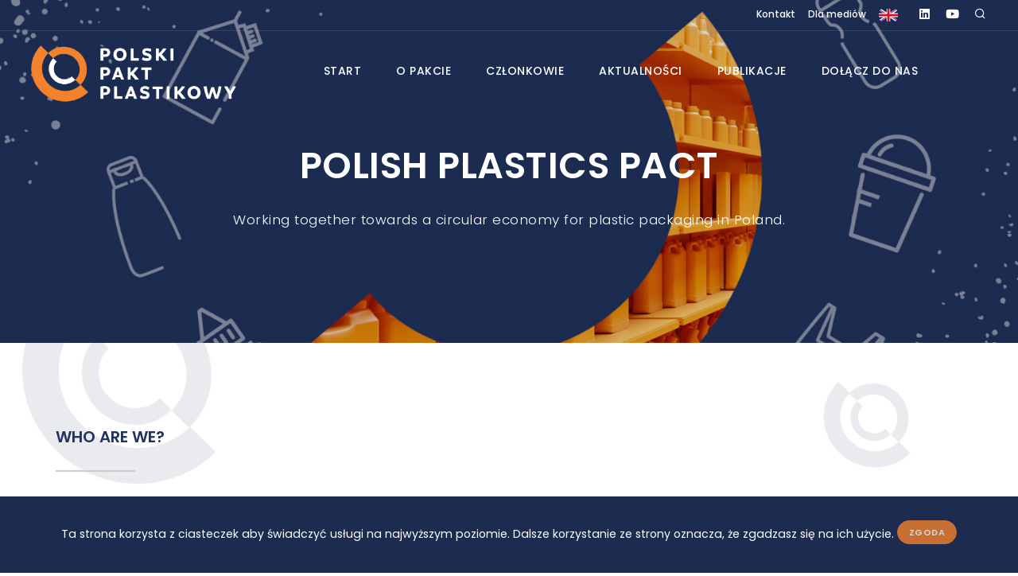

--- FILE ---
content_type: text/html; charset=UTF-8
request_url: https://paktplastikowy.pl/english-version/
body_size: 16201
content:
<!DOCTYPE html>
<html lang="pl-PL">
<head>
	<meta charset="UTF-8">
	
	<link rel="shortcut icon" href="https://paktplastikowy.pl/wp-content/themes/paktplastikowy/assets/images/favicon.png" type="image/png" /> 
	<meta name="viewport" content="width=device-width, initial-scale=1" />
    <meta http-equiv="X-UA-Compatible" content="IE=edge">
<script type="text/javascript">
/* <![CDATA[ */
 if(!gform){document.addEventListener("gform_main_scripts_loaded",function(){gform.scriptsLoaded=!0}),window.addEventListener("DOMContentLoaded",function(){gform.domLoaded=!0});var gform={domLoaded:!1,scriptsLoaded:!1,initializeOnLoaded:function(o){gform.domLoaded&&gform.scriptsLoaded?o():!gform.domLoaded&&gform.scriptsLoaded?window.addEventListener("DOMContentLoaded",o):document.addEventListener("gform_main_scripts_loaded",o)},hooks:{action:{},filter:{}},addAction:function(o,n,r,t){gform.addHook("action",o,n,r,t)},addFilter:function(o,n,r,t){gform.addHook("filter",o,n,r,t)},doAction:function(o){gform.doHook("action",o,arguments)},applyFilters:function(o){return gform.doHook("filter",o,arguments)},removeAction:function(o,n){gform.removeHook("action",o,n)},removeFilter:function(o,n,r){gform.removeHook("filter",o,n,r)},addHook:function(o,n,r,t,i){null==gform.hooks[o][n]&&(gform.hooks[o][n]=[]);var e=gform.hooks[o][n];null==i&&(i=n+"_"+e.length),null==t&&(t=10),gform.hooks[o][n].push({tag:i,callable:r,priority:t})},doHook:function(o,n,r){if(r=Array.prototype.slice.call(r,1),null!=gform.hooks[o][n]){var t,i=gform.hooks[o][n];i.sort(function(o,n){return o.priority-n.priority});for(var e=0;e<i.length;e++)"function"!=typeof(t=i[e].callable)&&(t=window[t]),"action"==o?t.apply(null,r):r[0]=t.apply(null,r)}if("filter"==o)return r[0]},removeHook:function(o,n,r,t){if(null!=gform.hooks[o][n])for(var i=gform.hooks[o][n],e=i.length-1;0<=e;e--)null!=t&&t!=i[e].tag||null!=r&&r!=i[e].priority||i.splice(e,1)}}} 
/* ]]> */
</script>

    
	<script type="text/javascript">
		var SITE_HOST='https://paktplastikowy.pl/';
		var ASSETS_URL='https://paktplastikowy.pl/wp-content/themes/paktplastikowy/';
	</script>
	<!-- Stylesheets & Fonts -->
	<meta name='robots' content='index, follow, max-image-preview:large, max-snippet:-1, max-video-preview:-1' />

	<!-- This site is optimized with the Yoast SEO plugin v26.6 - https://yoast.com/wordpress/plugins/seo/ -->
	<title>POLISH PLASTICS PACT - Polski Pakt Plastikowy</title>
	<link rel="canonical" href="https://paktplastikowy.pl/english-version/" />
	<meta property="og:locale" content="pl_PL" />
	<meta property="og:type" content="article" />
	<meta property="og:title" content="POLISH PLASTICS PACT - Polski Pakt Plastikowy" />
	<meta property="og:description" content="WHO ARE WE? &nbsp; &nbsp; The Polish Plastics Pact is an initiative, led by The 17 Goals Campaign Foundation, which brings together companies and organizations related to the plastics value chain to work together to close the loop of plastic packaging in Poland. It is a unique multi-stakeholder, cross-sectoral and industry-led collaboration platform, which aims [&hellip;]" />
	<meta property="og:url" content="https://paktplastikowy.pl/english-version/" />
	<meta property="og:site_name" content="Polski Pakt Plastikowy" />
	<meta property="article:modified_time" content="2023-12-05T21:48:07+00:00" />
	<meta property="og:image" content="https://paktplastikowy.pl/wp-content/uploads/2023/10/Polish-plastics-pact-logo-colour-transparent-1-700x244.png" />
	<meta name="twitter:card" content="summary_large_image" />
	<meta name="twitter:label1" content="Szacowany czas czytania" />
	<meta name="twitter:data1" content="8 minut" />
	<script type="application/ld+json" class="yoast-schema-graph">{"@context":"https://schema.org","@graph":[{"@type":"WebPage","@id":"https://paktplastikowy.pl/english-version/","url":"https://paktplastikowy.pl/english-version/","name":"POLISH PLASTICS PACT - Polski Pakt Plastikowy","isPartOf":{"@id":"https://paktplastikowy.pl/#website"},"primaryImageOfPage":{"@id":"https://paktplastikowy.pl/english-version/#primaryimage"},"image":{"@id":"https://paktplastikowy.pl/english-version/#primaryimage"},"thumbnailUrl":"https://paktplastikowy.pl/wp-content/uploads/2023/10/Polish-plastics-pact-logo-colour-transparent-1-700x244.png","datePublished":"2023-09-25T19:11:41+00:00","dateModified":"2023-12-05T21:48:07+00:00","breadcrumb":{"@id":"https://paktplastikowy.pl/english-version/#breadcrumb"},"inLanguage":"pl-PL","potentialAction":[{"@type":"ReadAction","target":["https://paktplastikowy.pl/english-version/"]}]},{"@type":"ImageObject","inLanguage":"pl-PL","@id":"https://paktplastikowy.pl/english-version/#primaryimage","url":"https://paktplastikowy.pl/wp-content/uploads/2023/10/Polish-plastics-pact-logo-colour-transparent-1.png","contentUrl":"https://paktplastikowy.pl/wp-content/uploads/2023/10/Polish-plastics-pact-logo-colour-transparent-1.png","width":1997,"height":695},{"@type":"BreadcrumbList","@id":"https://paktplastikowy.pl/english-version/#breadcrumb","itemListElement":[{"@type":"ListItem","position":1,"name":"Strona główna","item":"https://paktplastikowy.pl/"},{"@type":"ListItem","position":2,"name":"POLISH PLASTICS PACT"}]},{"@type":"WebSite","@id":"https://paktplastikowy.pl/#website","url":"https://paktplastikowy.pl/","name":"Polski Pakt Plastikowy","description":"Polski Pakt Plastikowy jest częścią globalnej sieci Plastics Pact koordynowanej przez Fundację Ellen MacArthur. Jest pierwszą taką inicjatywą w Europie Środkowo-Wschodniej i ósmym Paktem krajowym na świecie.","publisher":{"@id":"https://paktplastikowy.pl/#organization"},"potentialAction":[{"@type":"SearchAction","target":{"@type":"EntryPoint","urlTemplate":"https://paktplastikowy.pl/?s={search_term_string}"},"query-input":{"@type":"PropertyValueSpecification","valueRequired":true,"valueName":"search_term_string"}}],"inLanguage":"pl-PL"},{"@type":"Organization","@id":"https://paktplastikowy.pl/#organization","name":"Polski Pakt Plastikowy","url":"https://paktplastikowy.pl/","logo":{"@type":"ImageObject","inLanguage":"pl-PL","@id":"https://paktplastikowy.pl/#/schema/logo/image/","url":"https://paktplastikowy.pl/wp-content/uploads/2025/04/logo_blue.png","contentUrl":"https://paktplastikowy.pl/wp-content/uploads/2025/04/logo_blue.png","width":882,"height":255,"caption":"Polski Pakt Plastikowy"},"image":{"@id":"https://paktplastikowy.pl/#/schema/logo/image/"},"sameAs":["https://www.linkedin.com/company/polski-pakt-plastikowy/"]}]}</script>
	<!-- / Yoast SEO plugin. -->


<link rel="alternate" title="oEmbed (JSON)" type="application/json+oembed" href="https://paktplastikowy.pl/wp-json/oembed/1.0/embed?url=https%3A%2F%2Fpaktplastikowy.pl%2Fenglish-version%2F&#038;lang=pl" />
<link rel="alternate" title="oEmbed (XML)" type="text/xml+oembed" href="https://paktplastikowy.pl/wp-json/oembed/1.0/embed?url=https%3A%2F%2Fpaktplastikowy.pl%2Fenglish-version%2F&#038;format=xml&#038;lang=pl" />
<style id='wp-img-auto-sizes-contain-inline-css' type='text/css'>
img:is([sizes=auto i],[sizes^="auto," i]){contain-intrinsic-size:3000px 1500px}
/*# sourceURL=wp-img-auto-sizes-contain-inline-css */
</style>
<link rel='stylesheet' id='gform_basic-css' href='https://paktplastikowy.pl/wp-content/plugins/gravityforms/css/basic.min.css?ver=2.5.10.1' type='text/css' media='all' />
<link rel='stylesheet' id='gform_theme_ie11-css' href='https://paktplastikowy.pl/wp-content/plugins/gravityforms/css/theme-ie11.min.css?ver=2.5.10.1' type='text/css' media='all' />
<link rel='stylesheet' id='gform_theme-css' href='https://paktplastikowy.pl/wp-content/plugins/gravityforms/css/theme.min.css?ver=2.5.10.1' type='text/css' media='all' />
<style id='wp-emoji-styles-inline-css' type='text/css'>

	img.wp-smiley, img.emoji {
		display: inline !important;
		border: none !important;
		box-shadow: none !important;
		height: 1em !important;
		width: 1em !important;
		margin: 0 0.07em !important;
		vertical-align: -0.1em !important;
		background: none !important;
		padding: 0 !important;
	}
/*# sourceURL=wp-emoji-styles-inline-css */
</style>
<link rel='stylesheet' id='wp-block-library-css' href='https://paktplastikowy.pl/wp-includes/css/dist/block-library/style.min.css?ver=6.9' type='text/css' media='all' />
<style id='global-styles-inline-css' type='text/css'>
:root{--wp--preset--aspect-ratio--square: 1;--wp--preset--aspect-ratio--4-3: 4/3;--wp--preset--aspect-ratio--3-4: 3/4;--wp--preset--aspect-ratio--3-2: 3/2;--wp--preset--aspect-ratio--2-3: 2/3;--wp--preset--aspect-ratio--16-9: 16/9;--wp--preset--aspect-ratio--9-16: 9/16;--wp--preset--color--black: #000000;--wp--preset--color--cyan-bluish-gray: #abb8c3;--wp--preset--color--white: #ffffff;--wp--preset--color--pale-pink: #f78da7;--wp--preset--color--vivid-red: #cf2e2e;--wp--preset--color--luminous-vivid-orange: #ff6900;--wp--preset--color--luminous-vivid-amber: #fcb900;--wp--preset--color--light-green-cyan: #7bdcb5;--wp--preset--color--vivid-green-cyan: #00d084;--wp--preset--color--pale-cyan-blue: #8ed1fc;--wp--preset--color--vivid-cyan-blue: #0693e3;--wp--preset--color--vivid-purple: #9b51e0;--wp--preset--gradient--vivid-cyan-blue-to-vivid-purple: linear-gradient(135deg,rgb(6,147,227) 0%,rgb(155,81,224) 100%);--wp--preset--gradient--light-green-cyan-to-vivid-green-cyan: linear-gradient(135deg,rgb(122,220,180) 0%,rgb(0,208,130) 100%);--wp--preset--gradient--luminous-vivid-amber-to-luminous-vivid-orange: linear-gradient(135deg,rgb(252,185,0) 0%,rgb(255,105,0) 100%);--wp--preset--gradient--luminous-vivid-orange-to-vivid-red: linear-gradient(135deg,rgb(255,105,0) 0%,rgb(207,46,46) 100%);--wp--preset--gradient--very-light-gray-to-cyan-bluish-gray: linear-gradient(135deg,rgb(238,238,238) 0%,rgb(169,184,195) 100%);--wp--preset--gradient--cool-to-warm-spectrum: linear-gradient(135deg,rgb(74,234,220) 0%,rgb(151,120,209) 20%,rgb(207,42,186) 40%,rgb(238,44,130) 60%,rgb(251,105,98) 80%,rgb(254,248,76) 100%);--wp--preset--gradient--blush-light-purple: linear-gradient(135deg,rgb(255,206,236) 0%,rgb(152,150,240) 100%);--wp--preset--gradient--blush-bordeaux: linear-gradient(135deg,rgb(254,205,165) 0%,rgb(254,45,45) 50%,rgb(107,0,62) 100%);--wp--preset--gradient--luminous-dusk: linear-gradient(135deg,rgb(255,203,112) 0%,rgb(199,81,192) 50%,rgb(65,88,208) 100%);--wp--preset--gradient--pale-ocean: linear-gradient(135deg,rgb(255,245,203) 0%,rgb(182,227,212) 50%,rgb(51,167,181) 100%);--wp--preset--gradient--electric-grass: linear-gradient(135deg,rgb(202,248,128) 0%,rgb(113,206,126) 100%);--wp--preset--gradient--midnight: linear-gradient(135deg,rgb(2,3,129) 0%,rgb(40,116,252) 100%);--wp--preset--font-size--small: 13px;--wp--preset--font-size--medium: 20px;--wp--preset--font-size--large: 36px;--wp--preset--font-size--x-large: 42px;--wp--preset--spacing--20: 0.44rem;--wp--preset--spacing--30: 0.67rem;--wp--preset--spacing--40: 1rem;--wp--preset--spacing--50: 1.5rem;--wp--preset--spacing--60: 2.25rem;--wp--preset--spacing--70: 3.38rem;--wp--preset--spacing--80: 5.06rem;--wp--preset--shadow--natural: 6px 6px 9px rgba(0, 0, 0, 0.2);--wp--preset--shadow--deep: 12px 12px 50px rgba(0, 0, 0, 0.4);--wp--preset--shadow--sharp: 6px 6px 0px rgba(0, 0, 0, 0.2);--wp--preset--shadow--outlined: 6px 6px 0px -3px rgb(255, 255, 255), 6px 6px rgb(0, 0, 0);--wp--preset--shadow--crisp: 6px 6px 0px rgb(0, 0, 0);}:where(.is-layout-flex){gap: 0.5em;}:where(.is-layout-grid){gap: 0.5em;}body .is-layout-flex{display: flex;}.is-layout-flex{flex-wrap: wrap;align-items: center;}.is-layout-flex > :is(*, div){margin: 0;}body .is-layout-grid{display: grid;}.is-layout-grid > :is(*, div){margin: 0;}:where(.wp-block-columns.is-layout-flex){gap: 2em;}:where(.wp-block-columns.is-layout-grid){gap: 2em;}:where(.wp-block-post-template.is-layout-flex){gap: 1.25em;}:where(.wp-block-post-template.is-layout-grid){gap: 1.25em;}.has-black-color{color: var(--wp--preset--color--black) !important;}.has-cyan-bluish-gray-color{color: var(--wp--preset--color--cyan-bluish-gray) !important;}.has-white-color{color: var(--wp--preset--color--white) !important;}.has-pale-pink-color{color: var(--wp--preset--color--pale-pink) !important;}.has-vivid-red-color{color: var(--wp--preset--color--vivid-red) !important;}.has-luminous-vivid-orange-color{color: var(--wp--preset--color--luminous-vivid-orange) !important;}.has-luminous-vivid-amber-color{color: var(--wp--preset--color--luminous-vivid-amber) !important;}.has-light-green-cyan-color{color: var(--wp--preset--color--light-green-cyan) !important;}.has-vivid-green-cyan-color{color: var(--wp--preset--color--vivid-green-cyan) !important;}.has-pale-cyan-blue-color{color: var(--wp--preset--color--pale-cyan-blue) !important;}.has-vivid-cyan-blue-color{color: var(--wp--preset--color--vivid-cyan-blue) !important;}.has-vivid-purple-color{color: var(--wp--preset--color--vivid-purple) !important;}.has-black-background-color{background-color: var(--wp--preset--color--black) !important;}.has-cyan-bluish-gray-background-color{background-color: var(--wp--preset--color--cyan-bluish-gray) !important;}.has-white-background-color{background-color: var(--wp--preset--color--white) !important;}.has-pale-pink-background-color{background-color: var(--wp--preset--color--pale-pink) !important;}.has-vivid-red-background-color{background-color: var(--wp--preset--color--vivid-red) !important;}.has-luminous-vivid-orange-background-color{background-color: var(--wp--preset--color--luminous-vivid-orange) !important;}.has-luminous-vivid-amber-background-color{background-color: var(--wp--preset--color--luminous-vivid-amber) !important;}.has-light-green-cyan-background-color{background-color: var(--wp--preset--color--light-green-cyan) !important;}.has-vivid-green-cyan-background-color{background-color: var(--wp--preset--color--vivid-green-cyan) !important;}.has-pale-cyan-blue-background-color{background-color: var(--wp--preset--color--pale-cyan-blue) !important;}.has-vivid-cyan-blue-background-color{background-color: var(--wp--preset--color--vivid-cyan-blue) !important;}.has-vivid-purple-background-color{background-color: var(--wp--preset--color--vivid-purple) !important;}.has-black-border-color{border-color: var(--wp--preset--color--black) !important;}.has-cyan-bluish-gray-border-color{border-color: var(--wp--preset--color--cyan-bluish-gray) !important;}.has-white-border-color{border-color: var(--wp--preset--color--white) !important;}.has-pale-pink-border-color{border-color: var(--wp--preset--color--pale-pink) !important;}.has-vivid-red-border-color{border-color: var(--wp--preset--color--vivid-red) !important;}.has-luminous-vivid-orange-border-color{border-color: var(--wp--preset--color--luminous-vivid-orange) !important;}.has-luminous-vivid-amber-border-color{border-color: var(--wp--preset--color--luminous-vivid-amber) !important;}.has-light-green-cyan-border-color{border-color: var(--wp--preset--color--light-green-cyan) !important;}.has-vivid-green-cyan-border-color{border-color: var(--wp--preset--color--vivid-green-cyan) !important;}.has-pale-cyan-blue-border-color{border-color: var(--wp--preset--color--pale-cyan-blue) !important;}.has-vivid-cyan-blue-border-color{border-color: var(--wp--preset--color--vivid-cyan-blue) !important;}.has-vivid-purple-border-color{border-color: var(--wp--preset--color--vivid-purple) !important;}.has-vivid-cyan-blue-to-vivid-purple-gradient-background{background: var(--wp--preset--gradient--vivid-cyan-blue-to-vivid-purple) !important;}.has-light-green-cyan-to-vivid-green-cyan-gradient-background{background: var(--wp--preset--gradient--light-green-cyan-to-vivid-green-cyan) !important;}.has-luminous-vivid-amber-to-luminous-vivid-orange-gradient-background{background: var(--wp--preset--gradient--luminous-vivid-amber-to-luminous-vivid-orange) !important;}.has-luminous-vivid-orange-to-vivid-red-gradient-background{background: var(--wp--preset--gradient--luminous-vivid-orange-to-vivid-red) !important;}.has-very-light-gray-to-cyan-bluish-gray-gradient-background{background: var(--wp--preset--gradient--very-light-gray-to-cyan-bluish-gray) !important;}.has-cool-to-warm-spectrum-gradient-background{background: var(--wp--preset--gradient--cool-to-warm-spectrum) !important;}.has-blush-light-purple-gradient-background{background: var(--wp--preset--gradient--blush-light-purple) !important;}.has-blush-bordeaux-gradient-background{background: var(--wp--preset--gradient--blush-bordeaux) !important;}.has-luminous-dusk-gradient-background{background: var(--wp--preset--gradient--luminous-dusk) !important;}.has-pale-ocean-gradient-background{background: var(--wp--preset--gradient--pale-ocean) !important;}.has-electric-grass-gradient-background{background: var(--wp--preset--gradient--electric-grass) !important;}.has-midnight-gradient-background{background: var(--wp--preset--gradient--midnight) !important;}.has-small-font-size{font-size: var(--wp--preset--font-size--small) !important;}.has-medium-font-size{font-size: var(--wp--preset--font-size--medium) !important;}.has-large-font-size{font-size: var(--wp--preset--font-size--large) !important;}.has-x-large-font-size{font-size: var(--wp--preset--font-size--x-large) !important;}
/*# sourceURL=global-styles-inline-css */
</style>

<style id='classic-theme-styles-inline-css' type='text/css'>
/*! This file is auto-generated */
.wp-block-button__link{color:#fff;background-color:#32373c;border-radius:9999px;box-shadow:none;text-decoration:none;padding:calc(.667em + 2px) calc(1.333em + 2px);font-size:1.125em}.wp-block-file__button{background:#32373c;color:#fff;text-decoration:none}
/*# sourceURL=/wp-includes/css/classic-themes.min.css */
</style>
<link rel='stylesheet' id='plugins-css' href='https://paktplastikowy.pl/wp-content/themes/paktplastikowy/assets/css/plugins.css?ver=1.6' type='text/css' media='all' />
<link rel='stylesheet' id='style-css' href='https://paktplastikowy.pl/wp-content/themes/paktplastikowy/assets/css/style.css?ver=1.6' type='text/css' media='all' />
<link rel='stylesheet' id='pageloader-css' href='https://paktplastikowy.pl/wp-content/themes/paktplastikowy/assets/plugins/pageloader/pageloader.css?ver=1.6' type='text/css' media='all' />
<link rel='stylesheet' id='fullcalendar-css' href='https://paktplastikowy.pl/wp-content/themes/paktplastikowy/assets/plugins/fullcalendar/fullcalendar.min.css?ver=1.6' type='text/css' media='all' />
<script type="text/javascript" src="https://paktplastikowy.pl/wp-includes/js/jquery/jquery.min.js?ver=3.7.1" id="jquery-core-js"></script>
<script type="text/javascript" src="https://paktplastikowy.pl/wp-includes/js/jquery/jquery-migrate.min.js?ver=3.4.1" id="jquery-migrate-js"></script>
<script type="text/javascript" defer='defer' src="https://paktplastikowy.pl/wp-content/plugins/gravityforms/js/jquery.json.min.js?ver=2.5.10.1" id="gform_json-js"></script>
<script type="text/javascript" id="gform_gravityforms-js-extra">
/* <![CDATA[ */
var gform_i18n = {"datepicker":{"days":{"monday":"Mon","tuesday":"Tue","wednesday":"Wed","thursday":"Thu","friday":"Fri","saturday":"Sat","sunday":"Sun"},"months":{"january":"Stycze\u0144","february":"Luty","march":"Marzec","april":"Kwiecie\u0144","may":"May","june":"Czerwiec","july":"Lipiec","august":"Sierpie\u0144","september":"Wrzesie\u0144","october":"Pa\u017adziernik","november":"Listopad","december":"Grudzie\u0144"},"firstDay":1,"iconText":"Wybierz dat\u0119"}};
//# sourceURL=gform_gravityforms-js-extra
/* ]]> */
</script>
<script type="text/javascript" id="gform_gravityforms-js-before">
/* <![CDATA[ */

//# sourceURL=gform_gravityforms-js-before
/* ]]> */
</script>
<script type="text/javascript" defer='defer' src="https://paktplastikowy.pl/wp-content/plugins/gravityforms/js/gravityforms.min.js?ver=2.5.10.1" id="gform_gravityforms-js"></script>
<link rel="https://api.w.org/" href="https://paktplastikowy.pl/wp-json/" /><link rel="alternate" title="JSON" type="application/json" href="https://paktplastikowy.pl/wp-json/wp/v2/pages/794" /><link rel="EditURI" type="application/rsd+xml" title="RSD" href="https://paktplastikowy.pl/xmlrpc.php?rsd" />
<meta name="generator" content="WordPress 6.9" />
<link rel='shortlink' href='https://paktplastikowy.pl/?p=794' />


	<!-- Google tag (gtag.js) -->
	<script async src="https://www.googletagmanager.com/gtag/js?id=G-89ZW1J2LEH"></script>
	<script>
	  window.dataLayer = window.dataLayer || [];
	  function gtag(){dataLayer.push(arguments);}
	  gtag('js', new Date());
	  gtag('config', 'G-89ZW1J2LEH');
	  gtag('config', 'G-BR09C18GCB');
	  gtag('config', 'GTM-MPW6KNV');
	</script>

</head>
<body>
	<div class="preloader w-100 vh-100" style="display:flex;">
		<div class="loader mx-auto my-auto position-relative">
			<div class="spinner-border position-absolute" style="left:-3rem; top:-3rem;" role="status">
				<span class="sr-only">Loading...</span>
			</div>
			<div class="spinner-border2 position-absolute"  style="left:-2rem; top:-2rem;" role="status">
				<span class="sr-only">Loading...</span>
			</div>
			<div class="spinner-border3 position-absolute"  style="left:-1.15rem; top:-1.15rem;" role="status">
				<span class="sr-only">Loading...</span>
			</div>
		</div>
	</div>
    <!-- Body Inner -->
    <div class="body-inner">
		<!-- Header -->
<div id="topbar" class="topbar-transparent topbar-fullwidth dark wow fadeInDown"  data-wow-delay="1s" data-wow-duration="1s">
	<div class="container">
		<div class="row">
			<div class="col-md-12">
				<div class="social-icons social-icons-colored-hover float-right">
					<ul>
						<li class="social-linkedin"><a href="https://www.linkedin.com/company/72716908/" target="_blank"><i class="fab fa-linkedin"></i></a></li>

<li class="social-youtube"><a href="https://www.youtube.com/@polskipaktplastikowy/" target="_blank"><i class="fab fa-youtube"></i></a></li>						<li class="social-amazon"><a id="btn-search" href="#"><i class="icon-search"></i></a></li>
					</ul>
				</div>
				<ul class="top-menu float-right">
					<li><a href="https://paktplastikowy.pl/kontakt/" title="Kontakt" >Kontakt</a></li><li><a href="https://paktplastikowy.pl/dla-mediow/" title="Dla mediów" >Dla mediów</a></li><li><a href="https://paktplastikowy.pl/english-version/" title="POLISH PLASTICS PACT"  class="active" ><img src="https://paktplastikowy.pl/wp-content/themes/paktplastikowy/assets/images/en.jpg" alt="POLISH PLASTICS PACT" style="width:auto; height:16px; border-radius:5px;"></a></li>				</ul>
			</div>
		</div>
	</div>
</div>
		
<header id="header" data-transparent="true" data-fullwidth="true" class="dark submenu-light wow fadeInDown"  data-wow-delay="1.5s" data-wow-duration="1s">
	<div class="header-inner">
		<div class="container menu-wrap ">
			<!--Logo-->
			<div id="logo">
				<a href="https://paktplastikowy.pl" title="Polski Pakt Plastikowy">
					<span class="logo-default">
						<img alt="Polski Pakt Plastikowy" src="https://paktplastikowy.pl/wp-content/themes/paktplastikowy/assets/images/logo_blue.png" />
					</span>
                    <span class="logo-dark">
						<img alt="Polski Pakt Plastikowy" src="https://paktplastikowy.pl/wp-content/themes/paktplastikowy/assets/images/logo_white_orange.png" />
					</span>
				</a>
			</div>
			<!--End: Logo-->
			
			<!-- Search -->
			<div id="search"><a id="btn-search-close" class="btn-search-close" aria-label="Close search form"><i class="icon-x"></i></a>
				<form class="search-form" action="https://paktplastikowy.pl" method="get">
					<input class="form-control" name="s" type="text" placeholder="szukaj ..." />
					<span class="text-muted">wpisz frazę i naciśnij "Enter"</span>
				</form>
			</div>
			<!-- end: search -->

			<!--Navigation Resposnive Trigger-->
			<div id="mainMenu-trigger">
				<a class="lines-button x"><span class="lines"></span></a>
			</div>
			<!--end: Navigation Resposnive Trigger-->

			<!--Navigation-->
			<div id="mainMenu" class="menu-lines" style="flex-grow:1">
				<div class="container d-flex">
					<nav class="mx-auto">
						<ul>
							<li class="" id="menu16"><a href="https://paktplastikowy.pl/" title="Start" >Start</a></li><li class="dropdown " id="menu175"><a href="https://paktplastikowy.pl/o-pakcie/" title="O pakcie" >O pakcie</a><ul class="dropdown-menu bg2"><li ><a href="https://paktplastikowy.pl/o-pakcie/" title="O Pakcie" >O Pakcie</a></li><li ><a href="https://paktplastikowy.pl/o-pakcie/jak-pracujemy/" title="Jak pracujemy?" >Jak pracujemy?</a></li></ul></li><li class="" id="menu803"><a href="https://paktplastikowy.pl/czlonkowie/" title="Członkowie" >Członkowie</a></li><li class="" id="menu593"><a href="https://paktplastikowy.pl/aktualnosci/" title="Aktualności" >Aktualności</a></li><li class="" id="menu551"><a href="https://paktplastikowy.pl/publikacje/" title="Publikacje" >Publikacje</a></li><li class="" id="menu184"><a href="https://paktplastikowy.pl/dolacz-do-nas/" title="Dołącz do nas" >Dołącz do nas</a></li>						</ul>
					</nav>
				</div>
			</div>
			<!--END: NAVIGATION-->
					
					
					
					
                </div>
            </div>
        </header>
	
<div id="slider" class="inspiro-slider slider-halfscreen dots-creative wow fadeIn" data-wow-duration="2s">
		<div class="slide kenburns" style="background-image:url('https://paktplastikowy.pl/wp-content/uploads/2023/10/slide_01.jpg');">
			<div class="bg-overlay"></div>
			<div class="container">
				<div class="slide-captions text-center text-light"><h1 class="text-dark ">POLISH PLASTICS PACT</h1><h3 class="text-dark ">Working together towards a&nbsp;circular economy for plastic packaging in Poland.</h3></div>
			</div>
		</div>
	</div>
<section class="pt-5 pb-0"  style="background-image:url('https://paktplastikowy.pl/wp-content/themes/paktplastikowy/assets/images/slides_f04a.jpg'); 
	background-size:100% auto; background-position:0 0px">
	<div class="container py-5 wow fadeInUp" data-wow-duration="2s" data-wow-delay="2s">
		<div class="row align-items-center">

			<div class="col-12 col-lg-12 px-0">
				<div class="heading-text heading-section text-justify"><h2>WHO ARE WE?</h2>
<p><img decoding="async" src="https://paktplastikowy.pl/wp-content/uploads/2023/10/Polish-plastics-pact-logo-colour-transparent-1-700x244.png" alt="" width="453" height="158" class="alignnone wp-image-1818" srcset="https://paktplastikowy.pl/wp-content/uploads/2023/10/Polish-plastics-pact-logo-colour-transparent-1-700x244.png 700w, https://paktplastikowy.pl/wp-content/uploads/2023/10/Polish-plastics-pact-logo-colour-transparent-1-900x313.png 900w, https://paktplastikowy.pl/wp-content/uploads/2023/10/Polish-plastics-pact-logo-colour-transparent-1-1920x668.png 1920w, https://paktplastikowy.pl/wp-content/uploads/2023/10/Polish-plastics-pact-logo-colour-transparent-1-768x267.png 768w, https://paktplastikowy.pl/wp-content/uploads/2023/10/Polish-plastics-pact-logo-colour-transparent-1-1536x535.png 1536w, https://paktplastikowy.pl/wp-content/uploads/2023/10/Polish-plastics-pact-logo-colour-transparent-1.png 1997w" sizes="(max-width: 453px) 100vw, 453px" /></p>
<p>The Polish Plastics Pact is an initiative, led by The 17 Goals Campaign Foundation, which brings together companies and organizations related to the plastics value chain to work together to close the loop of plastic packaging in Poland. It is a&nbsp;unique multi-stakeholder, cross-sectoral and industry-led collaboration platform, which aims to tackle plastic packaging waste and pollution by bringing together different partners within a&nbsp;value chain i.e. businesses, non-governmental organizations and other key actors in the national plastics value chain. The Pact has been operating since September 2020.</p>
<h2>ELLEN MACARTHUR FOUNDATION AND THE PLASTICS PACT NETWORK<span data-ccp-props="{&quot;201341983&quot;:0,&quot;335559740&quot;:259}"> </span></h2>
<p><img decoding="async" src="https://paktplastikowy.pl/wp-content/uploads/2023/10/mapka-700x397.png" alt="" width="700" height="397" class="alignnone size-thumbnail wp-image-1798" srcset="https://paktplastikowy.pl/wp-content/uploads/2023/10/mapka-700x397.png 700w, https://paktplastikowy.pl/wp-content/uploads/2023/10/mapka-900x511.png 900w, https://paktplastikowy.pl/wp-content/uploads/2023/10/mapka-768x436.png 768w, https://paktplastikowy.pl/wp-content/uploads/2023/10/mapka-1536x872.png 1536w, https://paktplastikowy.pl/wp-content/uploads/2023/10/mapka.png 1595w" sizes="(max-width: 700px) 100vw, 700px" /></p>
<p><span data-contrast="auto">The Polish Plastics Pact is part of the global Plastics Pact Network coordinated by the </span><a href="https://ellenmacarthurfoundation.org/"><span>Ellen MacArthur Foundation</span></a><span data-contrast="auto">, </span><span data-contrast="auto">a globally aligned response to plastic waste and pollution, which enables vital knowledge sharing and coordinated action. The Polish Plastics Pact </span><span data-contrast="auto">is the first such initiative in Central and Eastern Europe. The network gathers 13 such Pacts around the world: ANZPAC (Australia, New Zealand and Pacific Islands), Canada, Chile, Colombia, France, India, Kenya, the Netherlands, Poland, Portugal, South Africa, the UK and the US. All these initiatives share a&nbsp;common vision of a&nbsp;New Plastics Economy in which plastics remain in a&nbsp;closed loop – a&nbsp;circular economy.</span><span data-ccp-props="{&quot;201341983&quot;:0,&quot;335559740&quot;:259}"> </span></p>
<h2>MEMBERS</h2>
<p>Any company that undertakes to implement the tasks set out in the Pact’s strategic targets may become a&nbsp;member of the Pact, in particular plastics producers, packaging converters, producers of packaged goods, retailers, recyclers and waste management companies. Apart from member companies, Pact consists of supporting members (e.g. NGOs, chambers of commerce, business organizations, research institutes), Council of Experts and Pact’s Secretariat.</p>
<p></div></div></div></div></section>
<section class="py-0 my-0 bgplastik">			
<div class="container-fluid py-0 my-0" style="max-width:1500px;">
	<div class="body_chain pb-5"><div class="row d-flex mx-0 px-0 wow fadeInRight czlonkowie" data-wow-duration="2s" data-wow-offset="100">
			<div class="col mx-0 px-0 chainsc chain_1" style="height:544px;">

			</div>
			<div class="col chain_info" id="czlonkowie-producenci-opakowan-i-ich-elementow-pl">
				<h2>PACKAGING CONVERTERS</h2>
				<div class="row py-0 justify-content-start"><div class="col-6 col-md-3 col-lg-3 text-center"><a href="https://www.alpla.com" target="_blank" title="Alpla"><img src="https://paktplastikowy.pl/wp-content/uploads/2023/09/01_alpla.jpg" border="0" style="width:100%; height:auto; max-width:180px; alt="Alpla"></a></div><div class="col-6 col-md-3 col-lg-3 text-center"><a href="https://www.aniflex.pl/" target="_blank" title="Aniflex"><img src="https://paktplastikowy.pl/wp-content/uploads/2023/09/02_niflex.jpg" border="0" style="width:100%; height:auto; max-width:180px; alt="Aniflex"></a></div><div class="col-6 col-md-3 col-lg-3 text-center"><a href="https://label.averydennison.com/eu/pl/home.html" target="_blank" title="Avery Dennison"><img src="https://paktplastikowy.pl/wp-content/uploads/2023/09/03_avery_dennison.jpg" border="0" style="width:100%; height:auto; max-width:180px; alt="Avery Dennison"></a></div><div class="col-6 col-md-3 col-lg-3 text-center"><a href="http://www.enverde.pl/" target="_blank" title="Enverde"><img src="https://paktplastikowy.pl/wp-content/uploads/2023/09/04_enverde.jpg" border="0" style="width:100%; height:auto; max-width:180px; alt="Enverde"></a></div><div class="col-6 col-md-3 col-lg-3 text-center"><a href="https://www.jokey.com/" target="_blank" title="Jokey"><img src="https://paktplastikowy.pl/wp-content/uploads/2023/09/07_jokey.jpg" border="0" style="width:100%; height:auto; max-width:180px; alt="Jokey"></a></div><div class="col-6 col-md-3 col-lg-3 text-center"><a href="https://kgl.pl" target="_blank" title="KGL S.A."><img src="https://paktplastikowy.pl/wp-content/uploads/2023/09/08_kgl.jpg" border="0" style="width:100%; height:auto; max-width:180px; alt="KGL S.A."></a></div><div class="col-6 col-md-3 col-lg-3 text-center"><a href="https://libra-partners.pl/" target="_blank" title="Libra Partners"><img src="https://paktplastikowy.pl/wp-content/uploads/2024/03/logo_libra.png" border="0" style="width:100%; height:auto; max-width:180px; alt="Libra Partners"></a></div><div class="col-6 col-md-3 col-lg-3 text-center"><a href="https://www.paccor.com/" target="_blank" title="Paccor"><img src="https://paktplastikowy.pl/wp-content/uploads/2023/10/34_paccor.jpg" border="0" style="width:100%; height:auto; max-width:180px; alt="Paccor"></a></div><div class="col-6 col-md-3 col-lg-3 text-center"><a href="https://polifolia.com.pl/" target="_blank" title="Polifolia"><img src="https://paktplastikowy.pl/wp-content/uploads/2023/09/09_polifolia.jpg" border="0" style="width:100%; height:auto; max-width:180px; alt="Polifolia"></a></div><div class="col-6 col-md-3 col-lg-3 text-center"><a href="https://www.schoellerallibert.com/" target="_blank" title="Schoeller Allibert"><img src="https://paktplastikowy.pl/wp-content/uploads/2023/09/10_schoeller_allibert.jpg" border="0" style="width:100%; height:auto; max-width:180px; alt="Schoeller Allibert"></a></div></div>
			</div>
		</div><div class="row d-flex mx-0 px-0 wow fadeInRight czlonkowie" data-wow-duration="2s" data-wow-offset="100">
			<div class="col mx-0 px-0 chainsc chain_1" style="height:544px;">

			</div>
			<div class="col chain_info" id="czlonkowie-producenci-produktow-w-opakowaniach-pl">
				<h2>PRODUCERS OF PACKAGED GOODS</h2>
				<div class="row py-0 justify-content-start"><div class="col-6 col-md-3 col-lg-3 text-center"><a href="https://danone.pl/" target="_blank" title="Danone"><img src="https://paktplastikowy.pl/wp-content/uploads/2023/09/12_danone.jpg" border="0" style="width:100%; height:auto; max-width:180px; alt="Danone"></a></div><div class="col-6 col-md-3 col-lg-3 text-center"><a href="https://lorenz-snacks.pl/" target="_blank" title="Lorenz"><img src="https://paktplastikowy.pl/wp-content/uploads/2023/09/16_lorenz.jpg" border="0" style="width:100%; height:auto; max-width:180px; alt="Lorenz"></a></div><div class="col-6 col-md-3 col-lg-3 text-center"><a href="https://persan.es/pl/firma/" target="_blank" title="Persan"><img src="https://paktplastikowy.pl/wp-content/uploads/2023/09/18_persan.jpg" border="0" style="width:100%; height:auto; max-width:180px; alt="Persan"></a></div><div class="col-6 col-md-3 col-lg-3 text-center"><a href="https://www.polskawoda.com.pl/" target="_blank" title="Primavera"><img src="https://paktplastikowy.pl/wp-content/uploads/2023/09/19_primavera.jpg" border="0" style="width:100%; height:auto; max-width:180px; alt="Primavera"></a></div><div class="col-6 col-md-3 col-lg-3 text-center"><a href="https://sushifoodfactor.pl/" target="_blank" title="SUSHI&FOOD FACTOR"><img src="https://paktplastikowy.pl/wp-content/uploads/2023/10/40_sushi_and_food_factor.jpg" border="0" style="width:100%; height:auto; max-width:180px; alt="SUSHI&FOOD FACTOR"></a></div><div class="col-6 col-md-3 col-lg-3 text-center"><a href="https://sniezkagroup.com/" target="_blank" title="Śnieżka S.A."><img src="https://paktplastikowy.pl/wp-content/uploads/2023/10/39_sniezka2.jpg" border="0" style="width:100%; height:auto; max-width:180px; alt="Śnieżka S.A."></a></div><div class="col-6 col-md-3 col-lg-3 text-center"><a href="https://www.trefl.com/?srsltid=AfmBOooqaLZKHWsy4Yf0CJklmX8fMkOyk3ELBscyr_BO9PWkQ2nJlj3q" target="_blank" title="Trefl"><img src="https://paktplastikowy.pl/wp-content/uploads/2025/03/trefl1.png" border="0" style="width:100%; height:auto; max-width:180px; alt="Trefl"></a></div><div class="col-6 col-md-3 col-lg-3 text-center"><a href="https://www.unilever.pl/" target="_blank" title="Unilever"><img src="https://paktplastikowy.pl/wp-content/uploads/2023/09/20_unilever.jpg" border="0" style="width:100%; height:auto; max-width:180px; alt="Unilever"></a></div><div class="col-6 col-md-3 col-lg-3 text-center"><a href="https://www.olejwielkopolski.pl/" target="_blank" title="Wielkopolski"><img src="https://paktplastikowy.pl/wp-content/uploads/2023/09/21_wielkopolski.jpg" border="0" style="width:100%; height:auto; max-width:180px; alt="Wielkopolski"></a></div></div>
			</div>
		</div><div class="row d-flex mx-0 px-0 wow fadeInRight czlonkowie" data-wow-duration="2s" data-wow-offset="100">
			<div class="col mx-0 px-0 chainsc chain_1" style="height:408px;">

			</div>
			<div class="col chain_info" id="czlonkowie-sieci-handlowe">
				<h2>RETAIL STORES</h2>
				<div class="row py-0 justify-content-start"><div class="col-6 col-md-3 col-lg-3 text-center"><a href="https://www.biedronka.pl/pl" target="_blank" title="Biedronka"><img src="https://paktplastikowy.pl/wp-content/uploads/2023/09/23_biedronka.jpg" border="0" style="width:100%; height:auto; max-width:180px; alt="Biedronka"></a></div><div class="col-6 col-md-3 col-lg-3 text-center"><a href="https://www.carrefour.pl/" target="_blank" title="Carrefour"><img src="https://paktplastikowy.pl/wp-content/uploads/2023/09/22_carrefour-1.jpg" border="0" style="width:100%; height:auto; max-width:180px; alt="Carrefour"></a></div><div class="col-6 col-md-3 col-lg-3 text-center"><a href="https://www.kaufland.pl/" target="_blank" title="Kaufland"><img src="https://paktplastikowy.pl/wp-content/uploads/2023/09/24_kaufland.jpg" border="0" style="width:100%; height:auto; max-width:180px; alt="Kaufland"></a></div><div class="col-6 col-md-3 col-lg-3 text-center"><a href="https://www.lidl.pl/" target="_blank" title="Lidl"><img src="https://paktplastikowy.pl/wp-content/uploads/2023/09/25_lidl.jpg" border="0" style="width:100%; height:auto; max-width:180px; alt="Lidl"></a></div><div class="col-6 col-md-3 col-lg-3 text-center"><a href="https://netto.pl/" target="_blank" title="Netto Polska"><img src="https://paktplastikowy.pl/wp-content/uploads/2025/10/Netto_logo.png" border="0" style="width:100%; height:auto; max-width:180px; alt="Netto Polska"></a></div><div class="col-6 col-md-3 col-lg-3 text-center"><a href="https://www.zabka.pl/" target="_blank" title="Żabka"><img src="https://paktplastikowy.pl/wp-content/uploads/2023/09/26_zabka.jpg" border="0" style="width:100%; height:auto; max-width:180px; alt="Żabka"></a></div></div>
			</div>
		</div><div class="row d-flex mx-0 px-0 wow fadeInRight czlonkowie" data-wow-duration="2s" data-wow-offset="100">
			<div class="col mx-0 px-0 chainsc chain_1" style="height:408px;">

			</div>
			<div class="col chain_info" id="czlonkowie-gospodarka-odpadami-pl">
				<h2>WASTE MANAGEMENT AND RECYCLING</h2>
				<div class="row py-0 justify-content-start"><div class="col-6 col-md-3 col-lg-3 text-center"><a href="#" target="_blank" title="GRIN RESOURCES"><img src="https://paktplastikowy.pl/wp-content/uploads/2023/10/41_grin.jpg" border="0" style="width:100%; height:auto; max-width:180px; alt="GRIN RESOURCES"></a></div><div class="col-6 col-md-3 col-lg-3 text-center"><a href="https://prezero.pl/" target="_blank" title="PreZero"><img src="https://paktplastikowy.pl/wp-content/uploads/2023/09/27_pre_zero.jpg" border="0" style="width:100%; height:auto; max-width:180px; alt="PreZero"></a></div><div class="col-6 col-md-3 col-lg-3 text-center"><a href="https://rekopol.pl/" target="_blank" title="Rekopol S.A."><img src="https://paktplastikowy.pl/wp-content/uploads/2023/09/31_rekopol-1.jpg" border="0" style="width:100%; height:auto; max-width:180px; alt="Rekopol S.A."></a></div><div class="col-6 col-md-3 col-lg-3 text-center"><a href="https://sinoma.pl/" target="_blank" title="Sinoma"><img src="https://paktplastikowy.pl/wp-content/uploads/2023/09/29_sinoma.jpg" border="0" style="width:100%; height:auto; max-width:180px; alt="Sinoma"></a></div><div class="col-6 col-md-3 col-lg-3 text-center"><a href="https://www.stenarecycling.com/pl/" target="_blank" title="STENA RECYCLING"><img src="https://paktplastikowy.pl/wp-content/uploads/2023/09/28_stena.jpg" border="0" style="width:100%; height:auto; max-width:180px; alt="STENA RECYCLING"></a></div></div>
			</div>
		</div><div class="row d-flex mx-0 px-0 wow fadeInRight czlonkowie" data-wow-duration="2s" data-wow-offset="100">
			<div class="col mx-0 px-0 chainsc chain_1" style="height:272px;">

			</div>
			<div class="col chain_info" id="czlonkowie-nowe-rozwiazania-pl">
				<h2>NEW SOLUTIONS</h2>
				<div class="row py-0 justify-content-start"><div class="col-6 col-md-3 col-lg-3 text-center"><a href="https://www.systemdot.pl/" target="_blank" title="DOT"><img src="https://paktplastikowy.pl/wp-content/uploads/2024/03/logo_dot.png" border="0" style="width:100%; height:auto; max-width:180px; alt="DOT"></a></div><div class="col-6 col-md-3 col-lg-3 text-center"><a href="https://www.europoolsystem.com/" target="_blank" title="Euro Pool System"><img src="https://paktplastikowy.pl/wp-content/uploads/2023/09/05_euro_pool.jpg" border="0" style="width:100%; height:auto; max-width:180px; alt="Euro Pool System"></a></div><div class="col-6 col-md-3 col-lg-3 text-center"><a href="https://www.r3polska.pl/en/" target="_blank" title="R3"><img src="https://paktplastikowy.pl/wp-content/uploads/2023/09/33_r3.jpg" border="0" style="width:100%; height:auto; max-width:180px; alt="R3"></a></div><div class="col-6 col-md-3 col-lg-3 text-center"><img src="https://paktplastikowy.pl/wp-content/uploads/2025/10/vytal_logo.png" border="0" style="width:100%; height:auto; max-width:180px; alt="Vytal Polska"></div></div>
			</div>
		</div></div></div></section><section class="py-5"  style="background-image:url('https://paktplastikowy.pl/wp-content/themes/paktplastikowy/assets/images/slides_f04a.jpg'); 
				background-size:100% auto; background-position:0 0px">
				<div class="container py-5 wow fadeInUp" data-wow-duration="1.5s">
					<div class="row align-items-center">
						<div class="col-12 col-lg-12 px-0">
							<div class="heading-text heading-section text-justify"></p>
<h2>WHAT IS OUR MISSION?</h2>
<p>The Polish Plastics Pact aims to change the current model of using plastics in packaging on the Polish market towards a&nbsp;circular economy and its members are committed to deliver 6 common targets by 2025.<br />
Pact’s targets are as follows:</p>
<p></div></div></div></div></section>
			
<section class="px-0" id="cele" style="background-color: #F2F2F4">
			<div class="container-fluid px-0 py-0" style="max-width:1600px;">
				<div class="row px-0 no-gutters"><div class="col-6 col-md-4 col-lg-2 wow fadeInRight" data-wow-delay="0.3s" data-wow-duration="1s">
						<img src="https://paktplastikowy.pl/wp-content/uploads/2023/09/cel_1.png" style="width:100%; height:auto;">
						<div class="goals-title text-center">
							<h2 style="color:#86bfac">Goal 1</h2>
							Identification and elimination of unnecessary and problematic plastic packaging through redesign, innovation and alternative delivery models.
						</div>
					</div><div class="col-6 col-md-4 col-lg-2 wow fadeInRight" data-wow-delay="0.6s" data-wow-duration="1s">
						<img src="https://paktplastikowy.pl/wp-content/uploads/2023/09/cel_2.png" style="width:100%; height:auto;">
						<div class="goals-title text-center">
							<h2 style="color:#d77b85">Goal 2</h2>
							Striving to reduce the use of virgin plastic packaging by 30% across all plastic packaging put on the market.
						</div>
					</div><div class="col-6 col-md-4 col-lg-2 wow fadeInRight" data-wow-delay="0.9s" data-wow-duration="1s">
						<img src="https://paktplastikowy.pl/wp-content/uploads/2023/09/cel_3.png" style="width:100%; height:auto;">
						<div class="goals-title text-center">
							<h2 style="color:#f3a44b">Goal 3</h2>
							100% of plastic packaging on the Polish market to be reusable or recyclable.
						</div>
					</div><div class="col-6 col-md-4 col-lg-2 wow fadeInRight" data-wow-delay="1.2s" data-wow-duration="1s">
						<img src="https://paktplastikowy.pl/wp-content/uploads/2023/09/cel_4.png" style="width:100%; height:auto;">
						<div class="goals-title text-center">
							<h2 style="color:#a47da6">Goal 4</h2>
							Striving to increase the amount of recycled content across all plastic packaging up to 25%.
						</div>
					</div><div class="col-6 col-md-4 col-lg-2 wow fadeInRight" data-wow-delay="1.5s" data-wow-duration="1s">
						<img src="https://paktplastikowy.pl/wp-content/uploads/2023/09/cel_5.png" style="width:100%; height:auto;">
						<div class="goals-title text-center">
							<h2 style="color:#94bb68">Goal 5</h2>
							Effective support of the packaging collection and recycling system to achieve a&nbsp;recycling rate of at least 55% on the Polish market.
						</div>
					</div><div class="col-6 col-md-4 col-lg-2 wow fadeInRight" data-wow-delay="1.8s" data-wow-duration="1s">
						<img src="https://paktplastikowy.pl/wp-content/uploads/2023/09/cel_6.png" style="width:100%; height:auto;">
						<div class="goals-title text-center">
							<h2 style="color:#cc4a40">Goal 6</h2>
							Increasing the quality and effectiveness of consumer education in the field of segregation, recycling, reuse and reduction of packaging consumption.
						</div>
					</div></div>
			</div>
		</section>
		

			<section class="py-5"  style="background-image:url('https://paktplastikowy.pl/wp-content/themes/paktplastikowy/assets/images/slides_f04a.jpg'); 
				background-size:100% auto; background-position:0 0px">
				<div class="container py-5 wow fadeInUp" data-wow-duration="1.5s">
					<div class="row align-items-center">
						<div class="col-12 col-lg-12 px-0">
							<div class="heading-text heading-section text-justify"></p>
<h2>BENEFITS OF JOING THE PACT</h2>
<p><div class="row px-0 mx-0"><div class="col-12 col-md-12 d-flex  px-0 mx-0 justify-content-center align-items-start align-items-stretch flex-wrap"> 
							<div class="korzysci">
								<i class="fa fa-lightbulb"></i>&nbsp;&nbsp;INNOVATION
								<p style="flex-grow:1" class="py-3">Possibility to participate in a&nbsp;unique project created by the Ellen MacArthur Foundation, the most important global think-tank in the field of circular economy.</p>
							</div>
							 
							<div class="korzysci">
								<i class="fa fa-handshake"></i>&nbsp;&nbsp;COOPERATION
								<p style="flex-grow:1" class="py-3">Direct cooperation with companies from the entire plastic packaging value chain, as well as experts and industry organizations.</p>
							</div>
							 
							<div class="korzysci">
								<i class="fa fa-chart-line"></i>&nbsp;&nbsp;IMPACT
								<p style="flex-grow:1" class="py-3">Influence on shaping the market – Pact members are responsible for ¼ of the weight of plastic packaging placed on the Polish market.</p>
							</div>
							 
							<div class="korzysci">
								<i class="fa fa-cogs"></i>&nbsp;&nbsp;PRACTICAL TOOLS
								<p style="flex-grow:1" class="py-3">Co-creation of pioneering tools that are aimed to set the standards and direction of development of the plastic packaging value chain.</p>
							</div>
							 
							<div class="korzysci">
								<i class="fa fa-bullseye"></i>&nbsp;&nbsp;STRATEGY
								<p style="flex-grow:1" class="py-3">Support in the implementation of the company's packaging and environmental strategies thanks to involvement in the internal work of the Pact.</p>
							</div>
							 
							<div class="korzysci">
								<i class="fa fa-balance-scale"></i>&nbsp;&nbsp;LEGISLATION
								<p style="flex-grow:1" class="py-3">Preparing the company for upcoming legislative changes in the field of packaging.</p>
							</div>
							 
							<div class="korzysci">
								<i class="fa fa-book"></i>&nbsp;&nbsp;KNOWLEDGE
								<p style="flex-grow:1" class="py-3">Access to all internal materials of the Pact and to current and reliable expertise on circular economy and plastic packaging within the Polish and worldwide context. </p>
							</div>
							 
							<div class="korzysci">
								<i class="fa fa-star-half-alt"></i>&nbsp;&nbsp;PROMOTION
								<p style="flex-grow:1" class="py-3">Promotion of the company and its good practices regarding packaging thanks to a&nbsp;transparent reporting process.</p>
							</div>
							 
							<div class="korzysci">
								<i class="fa fa-microphone-alt"></i>&nbsp;&nbsp;INITIATIVE
								<p style="flex-grow:1" class="py-3">A common ground and possibility to initiate innovative projects in cooperation with other partners under the umbrella of the Pact.</p>
							</div>
							 				
		</div></div></p>
<div class="py-3"><a class="btn btn-lg btn-reveal btn-warning scroll-to" href="https://paktplastikowy.pl/kontakt/"><span>CONTACT US</span><i class="icon-chevron-right"></i></a></div>
<h2><b><span data-contrast="auto">THE MOST IMPORTANT PUBLICATIONS</span></b><span data-ccp-props="{&quot;201341983&quot;:0,&quot;335559740&quot;:259}"> </span></h2>
<h6>AVAILABLE IN ENGLISH </h6>
<p><img decoding="async" src="https://paktplastikowy.pl/wp-content/uploads/2023/10/CSR_Consulting-9ZZP-eng_FINAL-1_page-0001-495x700.jpg" alt="" width="210" height="297" class=" wp-image-1815 alignleft" srcset="https://paktplastikowy.pl/wp-content/uploads/2023/10/CSR_Consulting-9ZZP-eng_FINAL-1_page-0001-495x700.jpg 495w, https://paktplastikowy.pl/wp-content/uploads/2023/10/CSR_Consulting-9ZZP-eng_FINAL-1_page-0001-636x900.jpg 636w, https://paktplastikowy.pl/wp-content/uploads/2023/10/CSR_Consulting-9ZZP-eng_FINAL-1_page-0001-763x1080.jpg 763w, https://paktplastikowy.pl/wp-content/uploads/2023/10/CSR_Consulting-9ZZP-eng_FINAL-1_page-0001-768x1087.jpg 768w, https://paktplastikowy.pl/wp-content/uploads/2023/10/CSR_Consulting-9ZZP-eng_FINAL-1_page-0001-1085x1536.jpg 1085w, https://paktplastikowy.pl/wp-content/uploads/2023/10/CSR_Consulting-9ZZP-eng_FINAL-1_page-0001.jpg 1240w" sizes="(max-width: 210px) 100vw, 210px" /></p>
<p><span data-contrast="auto">The publication presents </span><b><span data-contrast="auto">guidelines</span></b><span data-contrast="auto"> for closing the loop of plastic packaging – 9 core rules that are needed to achieve the goal of harmonizing packaging design guidelines for the Polish and global market, based on the Golden Design Rules created by </span><a href="https://www.theconsumergoodsforum.com/"><span>The Consumer Goods Forum</span></a><span data-contrast="auto">.</span><span data-ccp-props="{&quot;201341983&quot;:0,&quot;335551550&quot;:6,&quot;335551620&quot;:6,&quot;335559685&quot;:360,&quot;335559740&quot;:259}"> </span></p>
<p><span data-contrast="auto">9 Golden Design Rules support the implementation of all of the Pact’s strategic targets, with particular emphasis on Target 3, according to which </span><b><span data-contrast="auto">100% of plastic packaging on the Polish market must be reusable or recyclable by the end of 2025.</span></b><span data-ccp-props="{&quot;201341983&quot;:0,&quot;335551550&quot;:6,&quot;335551620&quot;:6,&quot;335559685&quot;:360,&quot;335559740&quot;:259}"> </span></p>
<p><span data-contrast="auto">Other, associated, key Ellen MacArthur Foundation’s publications on which the PPP work is based: </span><a href="https://ellenmacarthurfoundation.org/explore?sortBy=dateDesc&amp;topics=Plastics"><span>LINK</span></a><span data-contrast="auto"> </span><span data-ccp-props="{&quot;134233279&quot;:true,&quot;201341983&quot;:0,&quot;335559685&quot;:360,&quot;335559740&quot;:259}"> </span></p>
<p><span data-ccp-props="{&quot;134233279&quot;:true,&quot;201341983&quot;:0,&quot;335551550&quot;:2,&quot;335551620&quot;:2,&quot;335559685&quot;:360,&quot;335559740&quot;:259}"> <a class="btn btn-lg btn-reveal btn-warning scroll-to" href="https://paktplastikowy.pl/wp-content/uploads/2023/12/9_Zlotych_Zasad_Projektowania_ENG.01.pdf">READ THE DOCUMENT</a></span></p>
<hr>
<p><span data-ccp-props="{&quot;134233279&quot;:true,&quot;201341983&quot;:0,&quot;335551550&quot;:6,&quot;335551620&quot;:6,&quot;335559685&quot;:360,&quot;335559740&quot;:259}"> </span></p>
<h6>AVAILABLE IN POLISH </h6>
<p><b><span data-contrast="auto">Annual Reports:</span></b><span data-ccp-props="{&quot;201341983&quot;:0,&quot;335551550&quot;:6,&quot;335551620&quot;:6,&quot;335559685&quot;:360,&quot;335559740&quot;:259}"> </span></p>
<p><img decoding="async" src="https://paktplastikowy.pl/wp-content/uploads/2023/10/PPP_Raport_Otwarcia-1_page-0001-700x490.jpg" alt="" width="149" height="105" class="wp-image-1809 alignleft" srcset="https://paktplastikowy.pl/wp-content/uploads/2023/10/PPP_Raport_Otwarcia-1_page-0001-700x490.jpg 700w, https://paktplastikowy.pl/wp-content/uploads/2023/10/PPP_Raport_Otwarcia-1_page-0001-900x630.jpg 900w, https://paktplastikowy.pl/wp-content/uploads/2023/10/PPP_Raport_Otwarcia-1_page-0001-1542x1080.jpg 1542w, https://paktplastikowy.pl/wp-content/uploads/2023/10/PPP_Raport_Otwarcia-1_page-0001-768x538.jpg 768w, https://paktplastikowy.pl/wp-content/uploads/2023/10/PPP_Raport_Otwarcia-1_page-0001-1536x1076.jpg 1536w, https://paktplastikowy.pl/wp-content/uploads/2023/10/PPP_Raport_Otwarcia-1_page-0001.jpg 1772w" sizes="(max-width: 149px) 100vw, 149px" /></p>
<p style="text-align: left;"><span data-contrast="none">The baseline report from 2020, which aims to determine the initial state of the Pact in relation to the established targets and presents the best practices of its members in this area. In the Report one will find key data on the use of primary and secondary raw materials in packaging, an innovative methodology for determining the recyclability of packaging, an analysis of the waste management market, expert statements, and more. </span><span data-ccp-props="{&quot;201341983&quot;:0,&quot;335551550&quot;:6,&quot;335551620&quot;:6,&quot;335559685&quot;:360,&quot;335559740&quot;:259}"> </span></p>
<div class="py-3"><a class="btn btn-lg btn-reveal btn-warning scroll-to" href="https://paktplastikowy.pl/publikacje/"><span>READ THE DOCUMENT</span><i class="icon-chevron-right"></i></a></div>
<p><span data-ccp-props="{&quot;201341983&quot;:0,&quot;335551550&quot;:6,&quot;335551620&quot;:6,&quot;335559685&quot;:360,&quot;335559740&quot;:259}"><img decoding="async" src="https://paktplastikowy.pl/wp-content/uploads/2023/10/raport-roczny-700x490.jpg" alt="" width="171" height="120" class="wp-image-1802 alignleft" srcset="https://paktplastikowy.pl/wp-content/uploads/2023/10/raport-roczny-700x490.jpg 700w, https://paktplastikowy.pl/wp-content/uploads/2023/10/raport-roczny-900x630.jpg 900w, https://paktplastikowy.pl/wp-content/uploads/2023/10/raport-roczny-1542x1080.jpg 1542w, https://paktplastikowy.pl/wp-content/uploads/2023/10/raport-roczny-768x538.jpg 768w, https://paktplastikowy.pl/wp-content/uploads/2023/10/raport-roczny-1536x1076.jpg 1536w, https://paktplastikowy.pl/wp-content/uploads/2023/10/raport-roczny.jpg 1772w" sizes="(max-width: 171px) 100vw, 171px" /> </span></p>
<p><span data-ccp-props="{&quot;201341983&quot;:0,&quot;335551550&quot;:6,&quot;335551620&quot;:6,&quot;335559685&quot;:360,&quot;335559740&quot;:259}"><img decoding="async" src="https://paktplastikowy.pl/wp-content/uploads/2023/10/Okladka-Raport-Roczny-700x490.jpg" alt="" width="168" height="118" class="wp-image-1810 alignleft" srcset="https://paktplastikowy.pl/wp-content/uploads/2023/10/Okladka-Raport-Roczny-700x490.jpg 700w, https://paktplastikowy.pl/wp-content/uploads/2023/10/Okladka-Raport-Roczny-900x630.jpg 900w, https://paktplastikowy.pl/wp-content/uploads/2023/10/Okladka-Raport-Roczny-1542x1080.jpg 1542w, https://paktplastikowy.pl/wp-content/uploads/2023/10/Okladka-Raport-Roczny-768x538.jpg 768w, https://paktplastikowy.pl/wp-content/uploads/2023/10/Okladka-Raport-Roczny-1536x1076.jpg 1536w, https://paktplastikowy.pl/wp-content/uploads/2023/10/Okladka-Raport-Roczny.jpg 1772w" sizes="(max-width: 168px) 100vw, 168px" /></span></p>
<p><span data-contrast="none">Reports that present the aggregated results of the member companies for 2021/22, in comparison to the baseline report (2020) and examples of actions that members take (good practices), as well as highlights strategic directions for further actions that must be taken to achieve the main PPP’s targets. The Reports also summarize the activities carried out jointly under the Pact. </span><span data-ccp-props="{&quot;201341983&quot;:0,&quot;335551550&quot;:6,&quot;335551620&quot;:6,&quot;335559685&quot;:360,&quot;335559740&quot;:259}"> </span></p>
<div class="py-3"><a class="btn btn-lg btn-reveal btn-warning scroll-to" href="https://paktplastikowy.pl/publikacje/"><span>READ THE DOCUMENTS</span><i class="icon-chevron-right"></i></a></div>
<hr>
<p><span> <img decoding="async" src="https://paktplastikowy.pl/wp-content/uploads/2023/10/Polski-Pakt-Plastikowy_Mapa-drogowa-do-realizacji-celow-1_page-0001-700x490.jpg" alt="" width="163" height="114" class="wp-image-1803 alignleft" srcset="https://paktplastikowy.pl/wp-content/uploads/2023/10/Polski-Pakt-Plastikowy_Mapa-drogowa-do-realizacji-celow-1_page-0001-700x490.jpg 700w, https://paktplastikowy.pl/wp-content/uploads/2023/10/Polski-Pakt-Plastikowy_Mapa-drogowa-do-realizacji-celow-1_page-0001-900x630.jpg 900w, https://paktplastikowy.pl/wp-content/uploads/2023/10/Polski-Pakt-Plastikowy_Mapa-drogowa-do-realizacji-celow-1_page-0001-1542x1080.jpg 1542w, https://paktplastikowy.pl/wp-content/uploads/2023/10/Polski-Pakt-Plastikowy_Mapa-drogowa-do-realizacji-celow-1_page-0001-768x538.jpg 768w, https://paktplastikowy.pl/wp-content/uploads/2023/10/Polski-Pakt-Plastikowy_Mapa-drogowa-do-realizacji-celow-1_page-0001-1536x1076.jpg 1536w, https://paktplastikowy.pl/wp-content/uploads/2023/10/Polski-Pakt-Plastikowy_Mapa-drogowa-do-realizacji-celow-1_page-0001.jpg 1772w" sizes="(max-width: 163px) 100vw, 163px" /></span><span data-contrast="auto"></span></p>
<p><span data-contrast="auto">A roadmap which presents in detail how the Polish Plastics Pact achieves its targets; the publication identifies key outcomes and the actions that will allow the PPP and its members to implement the tasks achieving the targets within defined time horizon, facilitating closing the loop of plastic packaging.</span><span data-ccp-props="{&quot;201341983&quot;:0,&quot;335551550&quot;:6,&quot;335551620&quot;:6,&quot;335559685&quot;:360,&quot;335559740&quot;:259}"> </span></p>
<div class="py-3"><a class="btn btn-lg btn-reveal btn-warning scroll-to" href="https://paktplastikowy.pl/publikacje/"><span>READ THE DOCUMENT</span><i class="icon-chevron-right"></i></a></div>
<hr>
<p><span data-ccp-props="{&quot;201341983&quot;:0,&quot;335551550&quot;:6,&quot;335551620&quot;:6,&quot;335559685&quot;:360,&quot;335559740&quot;:259}"><img decoding="async" src="https://paktplastikowy.pl/wp-content/uploads/2023/10/PPP-Raport-Opakowania-Nadmierne-i-Problematyczne-1_page-0001-700x490.jpg" alt="" width="173" height="121" class="wp-image-1804 alignleft" srcset="https://paktplastikowy.pl/wp-content/uploads/2023/10/PPP-Raport-Opakowania-Nadmierne-i-Problematyczne-1_page-0001-700x490.jpg 700w, https://paktplastikowy.pl/wp-content/uploads/2023/10/PPP-Raport-Opakowania-Nadmierne-i-Problematyczne-1_page-0001-900x630.jpg 900w, https://paktplastikowy.pl/wp-content/uploads/2023/10/PPP-Raport-Opakowania-Nadmierne-i-Problematyczne-1_page-0001-1542x1080.jpg 1542w, https://paktplastikowy.pl/wp-content/uploads/2023/10/PPP-Raport-Opakowania-Nadmierne-i-Problematyczne-1_page-0001-768x538.jpg 768w, https://paktplastikowy.pl/wp-content/uploads/2023/10/PPP-Raport-Opakowania-Nadmierne-i-Problematyczne-1_page-0001-1536x1076.jpg 1536w, https://paktplastikowy.pl/wp-content/uploads/2023/10/PPP-Raport-Opakowania-Nadmierne-i-Problematyczne-1_page-0001.jpg 1772w" sizes="(max-width: 173px) 100vw, 173px" /></span><span data-contrast="auto"></span></p>
<p><span data-contrast="auto">The report sets up definitions of excessive and problematic packaging, giving a&nbsp;list of examples and tips on how to identify them in the packaging portfolio of an organization. The publication also explains the reasons why enlisted packaging is problematic and how to implement circular innovations in the field.</span><span data-ccp-props="{&quot;201341983&quot;:0,&quot;335551550&quot;:6,&quot;335551620&quot;:6,&quot;335559685&quot;:360,&quot;335559740&quot;:259}"> </span></p>
<div class="py-3"><a class="btn btn-lg btn-reveal btn-warning scroll-to" href="https://paktplastikowy.pl/publikacje/"><span>READ THE DOCUMENT</span><i class="icon-chevron-right"></i></a></div>
<hr>
<p><span data-ccp-props="{&quot;201341983&quot;:0,&quot;335551550&quot;:6,&quot;335551620&quot;:6,&quot;335559685&quot;:360,&quot;335559740&quot;:259}"> <img decoding="async" src="https://paktplastikowy.pl/wp-content/uploads/2023/10/csr-consulting-karty-opakowan-_carbon-black-1_page-0001-700x394.jpg" alt="" width="153" height="86" class="alignnone wp-image-1806" srcset="https://paktplastikowy.pl/wp-content/uploads/2023/10/csr-consulting-karty-opakowan-_carbon-black-1_page-0001-700x394.jpg 700w, https://paktplastikowy.pl/wp-content/uploads/2023/10/csr-consulting-karty-opakowan-_carbon-black-1_page-0001-900x506.jpg 900w, https://paktplastikowy.pl/wp-content/uploads/2023/10/csr-consulting-karty-opakowan-_carbon-black-1_page-0001-1920x1080.jpg 1920w, https://paktplastikowy.pl/wp-content/uploads/2023/10/csr-consulting-karty-opakowan-_carbon-black-1_page-0001-768x432.jpg 768w, https://paktplastikowy.pl/wp-content/uploads/2023/10/csr-consulting-karty-opakowan-_carbon-black-1_page-0001-1536x864.jpg 1536w, https://paktplastikowy.pl/wp-content/uploads/2023/10/csr-consulting-karty-opakowan-_carbon-black-1_page-0001-2048x1152.jpg 2048w" sizes="(max-width: 153px) 100vw, 153px" /><img decoding="async" src="https://paktplastikowy.pl/wp-content/uploads/2023/10/csr-consulting-karty-opakowan-_EPS-i-XPS-1_page-0001-700x394.jpg" alt="" width="153" height="86" class="alignnone wp-image-1807" srcset="https://paktplastikowy.pl/wp-content/uploads/2023/10/csr-consulting-karty-opakowan-_EPS-i-XPS-1_page-0001-700x394.jpg 700w, https://paktplastikowy.pl/wp-content/uploads/2023/10/csr-consulting-karty-opakowan-_EPS-i-XPS-1_page-0001-900x506.jpg 900w, https://paktplastikowy.pl/wp-content/uploads/2023/10/csr-consulting-karty-opakowan-_EPS-i-XPS-1_page-0001-1920x1080.jpg 1920w, https://paktplastikowy.pl/wp-content/uploads/2023/10/csr-consulting-karty-opakowan-_EPS-i-XPS-1_page-0001-768x432.jpg 768w, https://paktplastikowy.pl/wp-content/uploads/2023/10/csr-consulting-karty-opakowan-_EPS-i-XPS-1_page-0001-1536x864.jpg 1536w, https://paktplastikowy.pl/wp-content/uploads/2023/10/csr-consulting-karty-opakowan-_EPS-i-XPS-1_page-0001-2048x1152.jpg 2048w" sizes="(max-width: 153px) 100vw, 153px" /><img decoding="async" src="https://paktplastikowy.pl/wp-content/uploads/2023/10/csr-consulting-karty-opakowan-_pvc-pvdc-1_page-0001-700x394.jpg" alt="" width="153" height="86" class="alignnone wp-image-1808" srcset="https://paktplastikowy.pl/wp-content/uploads/2023/10/csr-consulting-karty-opakowan-_pvc-pvdc-1_page-0001-700x394.jpg 700w, https://paktplastikowy.pl/wp-content/uploads/2023/10/csr-consulting-karty-opakowan-_pvc-pvdc-1_page-0001-900x506.jpg 900w, https://paktplastikowy.pl/wp-content/uploads/2023/10/csr-consulting-karty-opakowan-_pvc-pvdc-1_page-0001-1920x1080.jpg 1920w, https://paktplastikowy.pl/wp-content/uploads/2023/10/csr-consulting-karty-opakowan-_pvc-pvdc-1_page-0001-768x432.jpg 768w, https://paktplastikowy.pl/wp-content/uploads/2023/10/csr-consulting-karty-opakowan-_pvc-pvdc-1_page-0001-1536x864.jpg 1536w, https://paktplastikowy.pl/wp-content/uploads/2023/10/csr-consulting-karty-opakowan-_pvc-pvdc-1_page-0001-2048x1152.jpg 2048w" sizes="(max-width: 153px) 100vw, 153px" /></span></p>
<p><span data-contrast="auto">A series of publications regarding different, problematic packaging identified by the Pact like: EPS and XPS, PVC and PVCD, and carbon black. These 3 documents intend to deepen the issues with and indicate possible directions of strategic actions for companies towards elimination of problematic packaging, in accordance with the waste management hierarchy, and present the PPP members’ good practices.</span><span data-ccp-props="{&quot;201341983&quot;:0,&quot;335551550&quot;:6,&quot;335551620&quot;:6,&quot;335559685&quot;:360,&quot;335559740&quot;:259}"> </span></p>
<div class="py-3"><a class="btn btn-lg btn-reveal btn-warning scroll-to" href="https://paktplastikowy.pl/publikacje/"><span>READ THE DOCUMENTS</span><i class="icon-chevron-right"></i></a></div>
<hr>
<p><span data-ccp-props="{&quot;201341983&quot;:0,&quot;335551550&quot;:6,&quot;335551620&quot;:6,&quot;335559685&quot;:360,&quot;335559740&quot;:259}"> <img decoding="async" src="https://paktplastikowy.pl/wp-content/uploads/2023/10/PPP_Kryteria-klasyfikacji-opakowan-nadajacych-sie-do-recyklingu_-final-1-1_page-0001-495x700.jpg" alt="" width="156" height="220" class="wp-image-1805 alignleft" srcset="https://paktplastikowy.pl/wp-content/uploads/2023/10/PPP_Kryteria-klasyfikacji-opakowan-nadajacych-sie-do-recyklingu_-final-1-1_page-0001-495x700.jpg 495w, https://paktplastikowy.pl/wp-content/uploads/2023/10/PPP_Kryteria-klasyfikacji-opakowan-nadajacych-sie-do-recyklingu_-final-1-1_page-0001-637x900.jpg 637w, https://paktplastikowy.pl/wp-content/uploads/2023/10/PPP_Kryteria-klasyfikacji-opakowan-nadajacych-sie-do-recyklingu_-final-1-1_page-0001-764x1080.jpg 764w, https://paktplastikowy.pl/wp-content/uploads/2023/10/PPP_Kryteria-klasyfikacji-opakowan-nadajacych-sie-do-recyklingu_-final-1-1_page-0001-768x1085.jpg 768w, https://paktplastikowy.pl/wp-content/uploads/2023/10/PPP_Kryteria-klasyfikacji-opakowan-nadajacych-sie-do-recyklingu_-final-1-1_page-0001-1087x1536.jpg 1087w, https://paktplastikowy.pl/wp-content/uploads/2023/10/PPP_Kryteria-klasyfikacji-opakowan-nadajacych-sie-do-recyklingu_-final-1-1_page-0001.jpg 1241w" sizes="(max-width: 156px) 100vw, 156px" /></span><span data-contrast="auto"></span></p>
<p><span data-contrast="auto"><br />
A publication that explains in detail the methodology for assessing plastic packaging recyclability in practice and at scale developed by The Ellen MacArthur Foundation, and used by the Polish Plastics Pact and Plastics Pact Network.</span><span data-ccp-props="{&quot;201341983&quot;:0,&quot;335551550&quot;:6,&quot;335551620&quot;:6,&quot;335559685&quot;:360,&quot;335559740&quot;:259}"> </span></p>
<div class="py-3"><a class="btn btn-lg btn-reveal btn-warning scroll-to" href="https://paktplastikowy.pl/publikacje/"><span>READ THE DOCUMENT</span><i class="icon-chevron-right"></i></a></div>
<hr>
<p><span data-ccp-props="{&quot;201341983&quot;:0,&quot;335551550&quot;:6,&quot;335551620&quot;:6,&quot;335559685&quot;:360,&quot;335559740&quot;:259}"><img decoding="async" src="https://paktplastikowy.pl/wp-content/uploads/2023/10/Okladka-ABC-opakowan-wielokrotnego-uzytku-700x394.jpg" alt="" width="160" height="90" class="wp-image-1811 alignleft" srcset="https://paktplastikowy.pl/wp-content/uploads/2023/10/Okladka-ABC-opakowan-wielokrotnego-uzytku-700x394.jpg 700w, https://paktplastikowy.pl/wp-content/uploads/2023/10/Okladka-ABC-opakowan-wielokrotnego-uzytku-900x506.jpg 900w, https://paktplastikowy.pl/wp-content/uploads/2023/10/Okladka-ABC-opakowan-wielokrotnego-uzytku-1920x1080.jpg 1920w, https://paktplastikowy.pl/wp-content/uploads/2023/10/Okladka-ABC-opakowan-wielokrotnego-uzytku-768x432.jpg 768w, https://paktplastikowy.pl/wp-content/uploads/2023/10/Okladka-ABC-opakowan-wielokrotnego-uzytku-1536x864.jpg 1536w, https://paktplastikowy.pl/wp-content/uploads/2023/10/Okladka-ABC-opakowan-wielokrotnego-uzytku-2048x1152.jpg 2048w" sizes="(max-width: 160px) 100vw, 160px" /></span><span data-contrast="auto"></span></p>
<p><span data-contrast="auto">A</span> <span data-contrast="auto">publication that aims to present the possibilities and limitations of implementing reusable packaging systems based on good practices from Poland and around the world, explaining the main concepts related to reusable packaging and indicating key, associated regulations and legal environment. </span><span data-ccp-props="{&quot;201341983&quot;:0,&quot;335551550&quot;:6,&quot;335551620&quot;:6,&quot;335559685&quot;:360,&quot;335559740&quot;:259}"> </span></p>
<div class="py-3"><a class="btn btn-lg btn-reveal btn-warning scroll-to" href="https://paktplastikowy.pl/publikacje/"><span>READ THE DOCUMENT</span><i class="icon-chevron-right"></i></a></div>
</div>
			</div>
		</div>
	</div>
</section><!--googleoff: index-->
<footer id="footer" class="inverted">       
	<div class="copyright-content">
		<div class="container">
			<div class="copyright-text text-center">&copy; 2026 Polski Pakt Plastikowy. All Rights Reserved. Designed by <a href="https://www.mouton.pl" target="_blank" >Mouton.pl</a> </div>
		</div>
	</div>
</footer>
<!--googleon: index-->


</div>	


<!-- Scroll top -->
<a id="scrollTop"><i class="icon-chevron-up"></i><i class="icon-chevron-up"></i></a>


<!--googleoff: index-->
<div align="center" class="cookiecontainer">
	<div class="container cookie-info">
		Ta strona korzysta z ciasteczek aby świadczyć usługi na najwyższym poziomie. Dalsze korzystanie ze strony oznacza, że zgadzasz się na ich użycie. 
		 <a class="btn btn-sm btn-warning" href="javascript:void(0);" onclick="closeCookieInfo('cookie_info',24*60*60*1000*120);">Zgoda</a>
	</div>
</div>
<!--googleon: index-->		 

<script type="speculationrules">
{"prefetch":[{"source":"document","where":{"and":[{"href_matches":"/*"},{"not":{"href_matches":["/wp-*.php","/wp-admin/*","/wp-content/uploads/*","/wp-content/*","/wp-content/plugins/*","/wp-content/themes/paktplastikowy/*","/*\\?(.+)"]}},{"not":{"selector_matches":"a[rel~=\"nofollow\"]"}},{"not":{"selector_matches":".no-prefetch, .no-prefetch a"}}]},"eagerness":"conservative"}]}
</script>
<script type="text/javascript" src="https://paktplastikowy.pl/wp-includes/js/dist/dom-ready.min.js?ver=f77871ff7694fffea381" id="wp-dom-ready-js"></script>
<script type="text/javascript" src="https://paktplastikowy.pl/wp-includes/js/dist/hooks.min.js?ver=dd5603f07f9220ed27f1" id="wp-hooks-js"></script>
<script type="text/javascript" src="https://paktplastikowy.pl/wp-includes/js/dist/i18n.min.js?ver=c26c3dc7bed366793375" id="wp-i18n-js"></script>
<script type="text/javascript" id="wp-i18n-js-after">
/* <![CDATA[ */
wp.i18n.setLocaleData( { 'text direction\u0004ltr': [ 'ltr' ] } );
wp.i18n.setLocaleData( { 'text direction\u0004ltr': [ 'ltr' ] } );
//# sourceURL=wp-i18n-js-after
/* ]]> */
</script>
<script type="text/javascript" id="wp-a11y-js-translations">
/* <![CDATA[ */
( function( domain, translations ) {
	var localeData = translations.locale_data[ domain ] || translations.locale_data.messages;
	localeData[""].domain = domain;
	wp.i18n.setLocaleData( localeData, domain );
} )( "default", {"translation-revision-date":"2025-12-01 09:45:52+0000","generator":"GlotPress\/4.0.3","domain":"messages","locale_data":{"messages":{"":{"domain":"messages","plural-forms":"nplurals=3; plural=(n == 1) ? 0 : ((n % 10 >= 2 && n % 10 <= 4 && (n % 100 < 12 || n % 100 > 14)) ? 1 : 2);","lang":"pl"},"Notifications":["Powiadomienia"]}},"comment":{"reference":"wp-includes\/js\/dist\/a11y.js"}} );
//# sourceURL=wp-a11y-js-translations
/* ]]> */
</script>
<script type="text/javascript" src="https://paktplastikowy.pl/wp-includes/js/dist/a11y.min.js?ver=cb460b4676c94bd228ed" id="wp-a11y-js"></script>
<script type="text/javascript" src="https://paktplastikowy.pl/wp-content/themes/paktplastikowy/assets/js/plugins.js?ver=1.6" id="plugins-js"></script>
<script type="text/javascript" src="https://paktplastikowy.pl/wp-content/themes/paktplastikowy/assets/js/wow.js?ver=1.6" id="wow-js"></script>
<script type="text/javascript" src="https://paktplastikowy.pl/wp-content/themes/paktplastikowy/assets/js/functions.js?ver=1.6" id="functions-js"></script>
<script type="text/javascript" src="https://paktplastikowy.pl/wp-content/themes/paktplastikowy/assets/js/jquery.rwdImageMaps.js?ver=1.6" id="rwdImageMaps-js"></script>
<script type="text/javascript" src="https://paktplastikowy.pl/wp-includes/js/dist/vendor/moment.min.js?ver=2.30.1" id="moment-js"></script>
<script type="text/javascript" id="moment-js-after">
/* <![CDATA[ */
moment.updateLocale( 'pl_PL', {"months":["stycze\u0144","luty","marzec","kwiecie\u0144","maj","czerwiec","lipiec","sierpie\u0144","wrzesie\u0144","pa\u017adziernik","listopad","grudzie\u0144"],"monthsShort":["sty","lut","mar","kwi","maj","cze","lip","sie","wrz","pa\u017a","lis","gru"],"weekdays":["niedziela","poniedzia\u0142ek","wtorek","\u015broda","czwartek","pi\u0105tek","sobota"],"weekdaysShort":["niedz.","pon.","wt.","\u015br.","czw.","pt.","sob."],"week":{"dow":1},"longDateFormat":{"LT":"H:i","LTS":null,"L":null,"LL":"Y-m-d","LLL":"j F Y H.i","LLLL":null}} );
//# sourceURL=moment-js-after
/* ]]> */
</script>
<script type="text/javascript" src="https://paktplastikowy.pl/wp-content/themes/paktplastikowy/assets/plugins/fullcalendar/fullcalendar.js?ver=1.6" id="fullcalendar-js"></script>
<script type="text/javascript" src="https://paktplastikowy.pl/wp-content/themes/paktplastikowy/assets/plugins/fullcalendar/locale/pl.js?ver=1.6" id="locale-js"></script>
<script type="text/javascript" src="https://paktplastikowy.pl/wp-content/plugins/page-links-to/dist/new-tab.js?ver=3.3.7" id="page-links-to-js"></script>
<script id="wp-emoji-settings" type="application/json">
{"baseUrl":"https://s.w.org/images/core/emoji/17.0.2/72x72/","ext":".png","svgUrl":"https://s.w.org/images/core/emoji/17.0.2/svg/","svgExt":".svg","source":{"concatemoji":"https://paktplastikowy.pl/wp-includes/js/wp-emoji-release.min.js?ver=6.9"}}
</script>
<script type="module">
/* <![CDATA[ */
/*! This file is auto-generated */
const a=JSON.parse(document.getElementById("wp-emoji-settings").textContent),o=(window._wpemojiSettings=a,"wpEmojiSettingsSupports"),s=["flag","emoji"];function i(e){try{var t={supportTests:e,timestamp:(new Date).valueOf()};sessionStorage.setItem(o,JSON.stringify(t))}catch(e){}}function c(e,t,n){e.clearRect(0,0,e.canvas.width,e.canvas.height),e.fillText(t,0,0);t=new Uint32Array(e.getImageData(0,0,e.canvas.width,e.canvas.height).data);e.clearRect(0,0,e.canvas.width,e.canvas.height),e.fillText(n,0,0);const a=new Uint32Array(e.getImageData(0,0,e.canvas.width,e.canvas.height).data);return t.every((e,t)=>e===a[t])}function p(e,t){e.clearRect(0,0,e.canvas.width,e.canvas.height),e.fillText(t,0,0);var n=e.getImageData(16,16,1,1);for(let e=0;e<n.data.length;e++)if(0!==n.data[e])return!1;return!0}function u(e,t,n,a){switch(t){case"flag":return n(e,"\ud83c\udff3\ufe0f\u200d\u26a7\ufe0f","\ud83c\udff3\ufe0f\u200b\u26a7\ufe0f")?!1:!n(e,"\ud83c\udde8\ud83c\uddf6","\ud83c\udde8\u200b\ud83c\uddf6")&&!n(e,"\ud83c\udff4\udb40\udc67\udb40\udc62\udb40\udc65\udb40\udc6e\udb40\udc67\udb40\udc7f","\ud83c\udff4\u200b\udb40\udc67\u200b\udb40\udc62\u200b\udb40\udc65\u200b\udb40\udc6e\u200b\udb40\udc67\u200b\udb40\udc7f");case"emoji":return!a(e,"\ud83e\u1fac8")}return!1}function f(e,t,n,a){let r;const o=(r="undefined"!=typeof WorkerGlobalScope&&self instanceof WorkerGlobalScope?new OffscreenCanvas(300,150):document.createElement("canvas")).getContext("2d",{willReadFrequently:!0}),s=(o.textBaseline="top",o.font="600 32px Arial",{});return e.forEach(e=>{s[e]=t(o,e,n,a)}),s}function r(e){var t=document.createElement("script");t.src=e,t.defer=!0,document.head.appendChild(t)}a.supports={everything:!0,everythingExceptFlag:!0},new Promise(t=>{let n=function(){try{var e=JSON.parse(sessionStorage.getItem(o));if("object"==typeof e&&"number"==typeof e.timestamp&&(new Date).valueOf()<e.timestamp+604800&&"object"==typeof e.supportTests)return e.supportTests}catch(e){}return null}();if(!n){if("undefined"!=typeof Worker&&"undefined"!=typeof OffscreenCanvas&&"undefined"!=typeof URL&&URL.createObjectURL&&"undefined"!=typeof Blob)try{var e="postMessage("+f.toString()+"("+[JSON.stringify(s),u.toString(),c.toString(),p.toString()].join(",")+"));",a=new Blob([e],{type:"text/javascript"});const r=new Worker(URL.createObjectURL(a),{name:"wpTestEmojiSupports"});return void(r.onmessage=e=>{i(n=e.data),r.terminate(),t(n)})}catch(e){}i(n=f(s,u,c,p))}t(n)}).then(e=>{for(const n in e)a.supports[n]=e[n],a.supports.everything=a.supports.everything&&a.supports[n],"flag"!==n&&(a.supports.everythingExceptFlag=a.supports.everythingExceptFlag&&a.supports[n]);var t;a.supports.everythingExceptFlag=a.supports.everythingExceptFlag&&!a.supports.flag,a.supports.everything||((t=a.source||{}).concatemoji?r(t.concatemoji):t.wpemoji&&t.twemoji&&(r(t.twemoji),r(t.wpemoji)))});
//# sourceURL=https://paktplastikowy.pl/wp-includes/js/wp-emoji-loader.min.js
/* ]]> */
</script>


</body>
</html>

--- FILE ---
content_type: text/css
request_url: https://paktplastikowy.pl/wp-content/plugins/gravityforms/css/basic.min.css?ver=2.5.10.1
body_size: 7022
content:
.gform_wrapper.gravity-theme fieldset,.gform_wrapper.gravity-theme legend{background:0 0;padding:0}
.gform_wrapper.gravity-theme fieldset{border:none;display:block;margin:0}
.gform_wrapper.gravity-theme legend{margin-left:0;margin-right:0}
.gform-ul-reset{list-style-type:none;padding:0;margin:0}
.gform-text-input-reset,body[class*=avada] input:not([type=radio]):not([type=checkbox]):not([type=submit]):not([type=button]):not([type=image]):not([type=file]).gform-text-input-reset,input.gform-text-input-reset{background-color:transparent;border:none;border-radius:0;border-color:transparent;font-family:inherit;font-size:inherit;outline:0;padding:inherit}
@font-face{font-family:gform-icons-theme;src:url(../fonts/gform-icons-theme.woff2?a2cayk) format('woff2'),url(../fonts/gform-icons-theme.ttf?a2cayk) format('truetype'),url(../fonts/gform-icons-theme.woff?a2cayk) format('woff'),url(../fonts/gform-icons-theme.svg?a2cayk#gform-icons-theme) format('svg');font-weight:400;font-style:normal;font-display:block}
.gform-icon{font-family:gform-icons-theme!important;speak:never;font-style:normal;font-weight:400;font-feature-settings:normal;font-variant:normal;text-transform:none;line-height:1;-webkit-font-smoothing:antialiased;-moz-osx-font-smoothing:grayscale}
.gform-icon--left-arrow:before{content:"\e910";color:#2f4054}
.gform-icon--right-arrow:before{content:"\e91b";color:#2f4054}
.gform-icon--circle-error:before{content:"\e91a"}
.gform-icon--close-small:before{content:"\e905"}
.gform-icon--info:before{content:"\e900"}
.gform-icon--verified:before{content:"\e901"}
.gform-icon--circle-check:before{content:"\e902"}
.gform-icon--close:before{content:"\e903"}
.gform-icon--close-big:before{content:"\e904"}
.gform-icon--down-arrow:before{content:"\e906"}
.gform-icon--format-bold:before{content:"\e907"}
.gform-icon--format-italic:before{content:"\e908"}
.gform-icon--format-list-bulleted:before{content:"\e909"}
.gform-icon--format-list-numbered:before{content:"\e90a"}
.gform-icon--insert-link:before{content:"\e90b"}
.gform-icon--line:before{content:"\e90c"}
.gform-icon--password-eye:before{content:"\e90d"}
.gform-icon--password-eye-closed:before{content:"\e90e"}
.gform-icon--redo:before{content:"\e90f"}
.gform-icon--schedule:before{content:"\e911"}
.gform-icon--clock:before{content:"\e912"}
.gform-icon--search:before{content:"\e913"}
.gform-icon--star:before{content:"\e914"}
.gform-icon--star-border:before{content:"\e915"}
.gform-icon--star-half:before{content:"\e916"}
.gform-icon--check:before{content:"\e917"}
.gform-icon--undo:before{content:"\e918"}
.gform-icon--unfold-more:before{content:"\e919"}
.gform-icon--create:before{content:"\e91c"}
.gform-icon--cog:before{content:"\e91d"}
.gform_drop_area{padding:32px;border:1px dashed #ccc;text-align:center;margin-bottom:8px;background:rgba(0,0,0,.02);border-radius:4px}
.gform_drop_instructions{display:block;margin-bottom:8px}
.gform_delete,.gform_delete_file{vertical-align:middle;cursor:pointer}
.gform_delete_file{-moz-appearance:none;-webkit-appearance:none;appearance:none;background:0 0;border:none}
.gfield_validation_message ul{padding-left:24px;margin:16px 0}
.gfield_validation_message ul:empty{display:none}
.ginput_preview{margin:16px 0}
.gform_fileupload_rules{display:block;margin-top:8px}
.ginput_container_password>span{position:relative}
.gform_show_password:focus{outline:0}
.gform_show_password{position:absolute;right:20px;top:0;background-color:inherit;border:none;cursor:pointer;padding:0;height:100%}
.password_input_container{display:block;position:relative}
.gfield_password_strength{border:1px solid #ddd;margin-top:8px;padding:8px;text-align:center;background-color:#eee;border-bottom:3px solid #ddd}
.field_sublabel_above .gfield_password_strength{margin-top:16px}
.gfield_password_strength .mismatch,.gfield_password_strength .short{background-color:#ffa0a0;border-color:#f04040;border-bottom:3px solid #f04040}
.gfield_password_strength .bad{background-color:#ffb78c;border-color:#ff853c;border-bottom:3px solid #ff853c}
.gfield_password_strength .good{background-color:#ffec8b;border-color:#fc0;border-bottom:3px solid #fc0}
.gfield_password_strength .strong{background-color:#c3ff88;border-color:#8dff1c;border-bottom:3px solid #8dff1c}
.ui-datepicker:not(.gform-legacy-datepicker){background-color:#fff;border:1px solid rgba(0,0,0,.1);padding:8px;margin:2.4px;display:none;box-shadow:0 1px 5px rgba(0,0,0,.1)}
.ui-datepicker:not(.gform-legacy-datepicker)[style]{z-index:9999!important}
.ui-datepicker:not(.gform-legacy-datepicker) .ui-datepicker-header{position:relative;padding:0 8px 8px;margin:0 -8px 8px;border-bottom:1px solid rgba(0,0,0,.1)}
.ui-datepicker:not(.gform-legacy-datepicker) .ui-datepicker-next,.ui-datepicker:not(.gform-legacy-datepicker) .ui-datepicker-prev{position:absolute;cursor:pointer}
.ui-datepicker:not(.gform-legacy-datepicker) .ui-datepicker-next:before,.ui-datepicker:not(.gform-legacy-datepicker) .ui-datepicker-prev:before{border-style:solid;border-width:.18em .18em 0 0;content:'';display:inline-block;height:.55em;left:.15em;position:relative;top:.3em;transform:rotate(-135deg);vertical-align:top;width:.55em}
.ui-datepicker:not(.gform-legacy-datepicker) .ui-datepicker-next .ui-icon,.ui-datepicker:not(.gform-legacy-datepicker) .ui-datepicker-prev .ui-icon{display:none}
.ui-datepicker:not(.gform-legacy-datepicker) .ui-datepicker-prev{left:16px}
.ui-datepicker:not(.gform-legacy-datepicker) .ui-datepicker-next{right:16px}
.ui-datepicker:not(.gform-legacy-datepicker) .ui-datepicker-next:before{left:0;transform:rotate(45deg)}
.ui-datepicker:not(.gform-legacy-datepicker) .ui-datepicker-title{text-align:center}
.ui-datepicker:not(.gform-legacy-datepicker) .ui-datepicker-title select{margin:0 4px}
.ui-datepicker:not(.gform-legacy-datepicker) .ui-datepicker table{border-spacing:0;margin:0}
.ui-datepicker:not(.gform-legacy-datepicker) .ui-datepicker thead{font-size:.85em}
.ui-datepicker:not(.gform-legacy-datepicker) .ui-datepicker td{padding:0;width:35.2px}
.ui-datepicker:not(.gform-legacy-datepicker) a.ui-state-default{display:block;width:100%;line-height:35.2px;text-align:center;color:#222;text-decoration:none;border-radius:50%}
.ui-datepicker:not(.gform-legacy-datepicker) a.ui-state-default:hover{background-color:rgba(0,0,0,.1)}
.ui-datepicker:not(.gform-legacy-datepicker) a.ui-state-active,.ui-datepicker:not(.gform-legacy-datepicker) a.ui-state-active:hover{background-color:#3498db;color:#fff}
::-ms-reveal{display:none}
.gform_validation_container,.gform_wrapper.gravity-theme .gform_validation_container,body .gform_wrapper.gravity-theme .gform_body .gform_fields .gfield.gform_validation_container,body .gform_wrapper.gravity-theme .gform_fields .gfield.gform_validation_container,body .gform_wrapper.gravity-theme .gform_validation_container{display:none!important;position:absolute!important;left:-9000px}
.gform_wrapper.gravity-theme .chosen-container{position:relative;display:inline-block;vertical-align:middle;font-size:16px;-webkit-user-select:none;-moz-user-select:none;-ms-user-select:none;user-select:none}
.gform_wrapper.gravity-theme .chosen-container *{box-sizing:border-box}
.gform_wrapper.gravity-theme .chosen-container .chosen-drop{position:absolute;top:100%;z-index:1010;width:100%;border:1px solid #aaa;border-top:0;background:#fff;box-shadow:0 4px 5px rgba(0,0,0,.15);display:none}
.gform_wrapper.gravity-theme .chosen-container.chosen-with-drop .chosen-drop{display:block}
.gform_wrapper.gravity-theme .chosen-container a{cursor:pointer}
.gform_wrapper.gravity-theme .chosen-container .chosen-single .group-name,.gform_wrapper.gravity-theme .chosen-container .search-choice .group-name{margin-right:4px;overflow:hidden;white-space:nowrap;text-overflow:ellipsis;font-weight:400;color:#999}
.gform_wrapper.gravity-theme .chosen-container .chosen-single .group-name:after,.gform_wrapper.gravity-theme .chosen-container .search-choice .group-name:after{content:":";padding-left:2px;vertical-align:top}
.gform_wrapper.gravity-theme .chosen-container-single .chosen-single{position:relative;display:block;overflow:hidden;padding:0 0 0 8px;height:40px;border:1px solid #aaa;border-radius:5px;background-color:#fff;background:linear-gradient(#fff 20%,#f6f6f6 50%,#eee 52%,#f4f4f4 100%);background-clip:padding-box;box-shadow:0 0 3px #fff inset,0 1px 1px rgba(0,0,0,.1);color:#444;text-decoration:none;white-space:nowrap;line-height:24px}
.gform_wrapper.gravity-theme .chosen-container-single .chosen-single input[type=text]{cursor:pointer;opacity:0;position:absolute;width:0}
.gform_wrapper.gravity-theme .chosen-container-single .chosen-default{color:#999}
.gform_wrapper.gravity-theme .chosen-container-single .chosen-single span{display:block;overflow:hidden;margin-right:24px;text-overflow:ellipsis;white-space:nowrap;line-height:38.4px}
.gform_wrapper.gravity-theme .chosen-container-single .chosen-single-with-deselect span{margin-right:36px}
.gform_wrapper.gravity-theme .chosen-container-single .chosen-single abbr{position:absolute;top:6px;right:26px;display:block;width:12px;height:12px;background:url(../legacy/css/chosen-sprite.png) -42px 1px no-repeat;font-size:1px}
.gform_wrapper.gravity-theme .chosen-container-single .chosen-single abbr:hover{background-position:-42px -10px}
.gform_wrapper.gravity-theme .chosen-container-single.chosen-disabled .chosen-single abbr:hover{background-position:-42px -10px}
.gform_wrapper.gravity-theme .chosen-container-single .chosen-single div{position:absolute;top:0;right:0;display:block;width:18px;height:100%}
.gform_wrapper.gravity-theme .chosen-container-single .chosen-single div b{display:block;width:100%;height:100%;background:url(../legacy/css/chosen-sprite.png) no-repeat 0 10px}
.gform_wrapper.gravity-theme .chosen-container-single .chosen-search{position:relative;z-index:1010;margin:0;padding:3px 4px;white-space:nowrap}
.gform_wrapper.gravity-theme .chosen-container-single .chosen-search input[type=text]{margin:1px 0;padding:4px 20px 4px 5px;width:100%;height:auto;outline:0;border:1px solid #aaa;background:url(../legacy/css/chosen-sprite.png) no-repeat 100% -20px;font-size:1em;font-family:sans-serif;line-height:normal;border-radius:0}
.gform_wrapper.gravity-theme .chosen-container-single .chosen-drop{margin-top:-1px;border-radius:0 0 4px 4px;background-clip:padding-box}
.gform_wrapper.gravity-theme .chosen-container-single.chosen-container-single-nosearch .chosen-search{position:absolute;opacity:0;pointer-events:none}
.gform_wrapper.gravity-theme .chosen-container .chosen-results{color:#444;position:relative;overflow-x:hidden;overflow-y:auto;margin:0 4px 4px 0;padding:0 0 0 4px;max-height:240px;-webkit-overflow-scrolling:touch}
.gform_wrapper.gravity-theme .chosen-container .chosen-results li{display:none;margin:0;padding:5px 6px;list-style:none;line-height:15px;word-wrap:break-word;-webkit-touch-callout:none}
.gform_wrapper.gravity-theme .chosen-container .chosen-results li.active-result{display:list-item;cursor:pointer}
.gform_wrapper.gravity-theme .chosen-container .chosen-results li.disabled-result{display:list-item;color:#ccc;cursor:default}
.gform_wrapper.gravity-theme .chosen-container .chosen-results li.highlighted{background-color:#3875d7;background-image:linear-gradient(#3875d7 20%,#2a62bc 90%);color:#fff}
.gform_wrapper.gravity-theme .chosen-container .chosen-results li.no-results{color:#777;display:list-item;background:#f4f4f4}
.gform_wrapper.gravity-theme .chosen-container .chosen-results li.group-result{display:list-item;font-weight:700;cursor:default}
.gform_wrapper.gravity-theme .chosen-container .chosen-results li.group-option{padding-left:15px}
.gform_wrapper.gravity-theme .chosen-container .chosen-results li em{font-style:normal;text-decoration:underline}
.gform_wrapper.gravity-theme .chosen-container-multi .chosen-choices{position:relative;overflow:hidden;margin:0;padding:8px;width:100%;height:auto;border:1px solid #aaa;background-color:#fff;cursor:text}
.gform_wrapper.gravity-theme .chosen-container-multi .chosen-choices li{float:left;list-style:none}
.gform_wrapper.gravity-theme .chosen-container-multi .chosen-choices li.search-field{margin:0;padding:0;white-space:nowrap}
.gform_wrapper.gravity-theme .chosen-container-multi .chosen-choices li.search-field input[type=text]{margin:1px 0;padding:0;height:25px;outline:0;border:0!important;background:0 0!important;box-shadow:none;color:#999;font-size:100%;font-family:sans-serif;line-height:normal;border-radius:0;width:25px}
.gform_wrapper.gravity-theme .chosen-container-multi .chosen-choices li.search-choice{position:relative;margin:3px 5px 3px 0;padding:3px 20px 3px 5px;border:1px solid #aaa;max-width:100%;border-radius:3px;background-color:#eee;background-image:linear-gradient(#f4f4f4 20%,#f0f0f0 50%,#e8e8e8 52%,#eee 100%);background-size:100% 19px;background-repeat:repeat-x;background-clip:padding-box;box-shadow:0 0 2px #fff inset,0 1px 0 rgba(0,0,0,.05);color:#333;line-height:13px;cursor:default}
.gform_wrapper.gravity-theme .chosen-container-multi .chosen-choices li.search-choice span{word-wrap:break-word}
.gform_wrapper.gravity-theme .chosen-container-multi .chosen-choices li.search-choice .search-choice-close{position:absolute;top:4px;right:3px;display:block;width:12px;height:12px;background:url(../legacy/css/chosen-sprite.png) -42px 1px no-repeat;font-size:1px}
.gform_wrapper.gravity-theme .chosen-container-multi .chosen-choices li.search-choice .search-choice-close:hover{background-position:-42px -10px}
.gform_wrapper.gravity-theme .chosen-container-multi .chosen-choices li.search-choice-disabled{padding-right:5px;border:1px solid #ccc;background-color:#e4e4e4;background-image:linear-gradient(#f4f4f4 20%,#f0f0f0 50%,#e8e8e8 52%,#eee 100%);color:#666}
.gform_wrapper.gravity-theme .chosen-container-multi .chosen-choices li.search-choice-focus{background:#d4d4d4}
.gform_wrapper.gravity-theme .chosen-container-multi .chosen-choices li.search-choice-focus .search-choice-close{background-position:-42px -10px}
.gform_wrapper.gravity-theme .chosen-container-multi .chosen-results{margin:0;padding:0}
.gform_wrapper.gravity-theme .chosen-container-multi .chosen-drop .result-selected{display:list-item;color:#ccc;cursor:default}
.gform_wrapper.gravity-theme .chosen-container-active .chosen-single{border:1px solid #5897fb;box-shadow:0 0 5px rgba(0,0,0,.3)}
.gform_wrapper.gravity-theme .chosen-container-active.chosen-with-drop .chosen-single{border:1px solid #aaa;border-bottom-right-radius:0;border-bottom-left-radius:0;background-image:linear-gradient(#eee 20%,#fff 80%);box-shadow:0 1px 0 #fff inset}
.gform_wrapper.gravity-theme .chosen-container-active.chosen-with-drop .chosen-single div{border-left:none;background:0 0}
.gform_wrapper.gravity-theme .chosen-container-active.chosen-with-drop .chosen-single div b{background-position:-18px 10px}
.gform_wrapper.gravity-theme .chosen-container-active .chosen-choices{border:1px solid #5897fb;box-shadow:0 0 5px rgba(0,0,0,.3)}
.gform_wrapper.gravity-theme .chosen-container-active .chosen-choices li.search-field input[type=text]{color:#222!important}
.gform_wrapper.gravity-theme .chosen-disabled{opacity:.5!important;cursor:default}
.gform_wrapper.gravity-theme .chosen-disabled .chosen-single{cursor:default}
.gform_wrapper.gravity-theme .chosen-disabled .chosen-choices .search-choice .search-choice-close{cursor:default}
.gform_wrapper.gravity-theme .chosen-rtl{text-align:right}
.gform_wrapper.gravity-theme .chosen-rtl .chosen-single{overflow:visible;padding:0 8px 0 0}
.gform_wrapper.gravity-theme .chosen-rtl .chosen-single span{margin-right:0;margin-left:26px;direction:rtl}
.gform_wrapper.gravity-theme .chosen-rtl .chosen-single-with-deselect span{margin-left:38px}
.gform_wrapper.gravity-theme .chosen-rtl .chosen-single div{right:auto;left:3px}
.gform_wrapper.gravity-theme .chosen-rtl .chosen-single abbr{right:auto;left:26px}
.gform_wrapper.gravity-theme .chosen-rtl .chosen-choices li{float:right}
.gform_wrapper.gravity-theme .chosen-rtl .chosen-choices li.search-field input[type=text]{direction:rtl}
.gform_wrapper.gravity-theme .chosen-rtl .chosen-choices li.search-choice{margin:3px 5px 3px 0;padding:3px 5px 3px 19px}
.gform_wrapper.gravity-theme .chosen-rtl .chosen-choices li.search-choice .search-choice-close{right:auto;left:4px}
.gform_wrapper.gravity-theme .chosen-rtl.chosen-container-single .chosen-results{margin:0 0 4px 4px;padding:0 4px 0 0}
.gform_wrapper.gravity-theme .chosen-rtl .chosen-results li.group-option{padding-right:15px;padding-left:0}
.gform_wrapper.gravity-theme .chosen-rtl.chosen-container-active.chosen-with-drop .chosen-single div{border-right:none}
.gform_wrapper.gravity-theme .chosen-rtl .chosen-search input[type=text]{padding:4px 5px 4px 20px;background:url(../legacy/css/chosen-sprite.png) no-repeat -30px -20px;direction:rtl}
.gform_wrapper.gravity-theme .chosen-rtl.chosen-container-single .chosen-single div b{background-position:6px 2px}
.gform_wrapper.gravity-theme .chosen-rtl.chosen-container-single.chosen-with-drop .chosen-single div b{background-position:-12px 2px}
@media only screen and (-webkit-min-device-pixel-ratio:1.5),only screen and (min-resolution:144dpi),only screen and (min-resolution:1.5dppx){.gform_wrapper.gravity-theme .chosen-container .chosen-results-scroll-down span,.gform_wrapper.gravity-theme .chosen-container .chosen-results-scroll-up span,.gform_wrapper.gravity-theme .chosen-container-multi .chosen-choices .search-choice .search-choice-close,.gform_wrapper.gravity-theme .chosen-container-single .chosen-search input[type=text],.gform_wrapper.gravity-theme .chosen-container-single .chosen-single abbr,.gform_wrapper.gravity-theme .chosen-container-single .chosen-single div b,.gform_wrapper.gravity-theme .chosen-rtl .chosen-search input[type=text]{background-image:url(../legacy/css/chosen-sprite@2x.png)!important;background-size:52px 37px!important;background-repeat:no-repeat!important}
}
body .gform_wrapper.gravity-theme .chosen-container a.chosen-single{border-radius:inherit}
body .gform_wrapper.gravity-theme ul.chosen-results li{line-height:inherit}
@media only screen and (max-width:641px){.gform_wrapper.gravity-theme input:not([type=radio]):not([type=checkbox]):not([type=image]):not([type=file]){line-height:2;min-height:32px}
.gform_wrapper.gravity-theme textarea{line-height:1.5}
.gform_wrapper.gravity-theme .chosen-container.chosen-container-single[style]{width:100%!important}
.gform_wrapper.gravity-theme .chosen-container-single .chosen-single{height:40px;line-height:2.8}
.gform_wrapper.gravity-theme .chosen-container-single .chosen-single div b{position:relative;top:10px}
.gform_wrapper.gravity-theme div.chosen-container.chosen-container-multi[style]{width:100%!important}
.gform_wrapper.gravity-theme .chosen-container.chosen-container-multi ul.chosen-choices li.search-choice,.gform_wrapper.gravity-theme .chosen-container.chosen-container-multi ul.chosen-choices li.search-field{width:100%;line-height:inherit;float:none}
.gform_wrapper.gravity-theme .chosen-container.chosen-container-multi ul.chosen-choices li.search-choice span{margin-bottom:0}
.gform_wrapper.gravity-theme .chosen-container-multi .chosen-choices li.search-choice .search-choice-close{top:calc(50% - 6px)}
.gform_wrapper.gravity-theme .chosen-container span:not(.ginput_price){margin-bottom:8px;display:block}
.gform_wrapper.gravity-theme li.field_sublabel_below .ginput_complex{margin-top:12px!important}
.gform_wrapper.gravity-theme ul.gfield_checkbox li label,.gform_wrapper.gravity-theme ul.gfield_radio li label{width:85%;cursor:pointer}
}
@media only screen and (min-width:641px){body .gform_wrapper.gravity-theme select.medium.gfield_select+div.chosen-container-multi[style],body .gform_wrapper.gravity-theme select.medium.gfield_select+div.chosen-container-single[style]{width:calc(50% - 8px)!important}
body .gform_wrapper.gravity-theme select.large.gfield_select+div.chosen-container-multi[style],body .gform_wrapper.gravity-theme select.large.gfield_select+div.chosen-container-single[style]{width:100%!important}
body .gform_wrapper.gravity-theme select.small.gfield_select+div.chosen-container-multi[style],body .gform_wrapper.gravity-theme select.small.gfield_select+div.chosen-container-single[style]{width:25%!important}
}
.gform_wrapper.gravity-theme .gf_hide_ampm .gfield_time_ampm{display:none!important}
.gform_wrapper.gravity-theme .gf_invisible,.gform_wrapper.gravity-theme .gfield_visibility_hidden{visibility:hidden;position:absolute;left:-9999px}
.gform_wrapper.gravity-theme .gf_hide_charleft div.charleft{display:none!important}
.gform_wrapper.gravity-theme .gf_hidden,.gform_wrapper.gravity-theme .gform_hidden{/*display:none*/}
.gform_wrapper.gravity-theme .hidden_label .gfield_label,.gform_wrapper.gravity-theme .hidden_sub_label,.gform_wrapper.gravity-theme .screen-reader-text{border:0;clip:rect(1px,1px,1px,1px);-webkit-clip-path:inset(50%);clip-path:inset(50%);height:1px;width:1px;margin:-1px;overflow:hidden;padding:0;position:absolute;word-wrap:normal!important}
.gform_wrapper.gravity-theme button.screen-reader-text:focus{border:0;clip:auto;-webkit-clip-path:none;clip-path:none;height:auto;margin:0;position:static!important;width:auto}
@media only screen and (min-width:641px){.gform_wrapper .gfield.gf_list_2col .gfield_checkbox,.gform_wrapper .gfield.gf_list_2col .gfield_radio{display:-ms-grid;display:grid;-ms-grid-columns:(1fr) [ 2 ];grid-template-columns:repeat(2,1fr);grid-template-rows:repeat(auto-fill,auto);grid-column-gap:32px}
.gform_wrapper .gfield.gf_list_3col .gfield_checkbox,.gform_wrapper .gfield.gf_list_3col .gfield_radio{display:-ms-grid;display:grid;-ms-grid-columns:(1fr) [ 3 ];grid-template-columns:repeat(3,1fr);grid-template-rows:repeat(auto-fill,auto);grid-column-gap:32px}
.gform_wrapper .gfield.gf_list_4col .gfield_checkbox,.gform_wrapper .gfield.gf_list_4col .gfield_radio{display:-ms-grid;display:grid;-ms-grid-columns:(1fr) [ 4 ];grid-template-columns:repeat(4,1fr);grid-template-rows:repeat(auto-fill,auto);grid-column-gap:32px}
.gform_wrapper .gfield.gf_list_5col .gfield_checkbox,.gform_wrapper .gfield.gf_list_5col .gfield_radio{display:-ms-grid;display:grid;-ms-grid-columns:(1fr) [ 5 ];grid-template-columns:repeat(5,1fr);grid-template-rows:repeat(auto-fill,auto);grid-column-gap:32px}
.gform_wrapper .gfield.gf_list_inline .gfield_checkbox,.gform_wrapper .gfield.gf_list_inline .gfield_radio{display:block}
.gform_wrapper .gfield.gf_list_inline .gfield_checkbox .gchoice,.gform_wrapper .gfield.gf_list_inline .gfield_radio .gchoice{display:inline-block;padding-right:16px}
.gform_wrapper .gfield.gf_list_inline .gfield_checkbox .gchoice label,.gform_wrapper .gfield.gf_list_inline .gfield_radio .gchoice label{max-width:none}
.gform_wrapper .gf_list_2col_vertical .gfield_checkbox,.gform_wrapper .gf_list_2col_vertical .gfield_radio{-moz-column-count:2;column-count:2;grid-column-gap:32px}
.gform_wrapper .gf_list_3col_vertical .gfield_checkbox,.gform_wrapper .gf_list_3col_vertical .gfield_radio{-moz-column-count:3;column-count:3;grid-column-gap:32px}
.gform_wrapper .gf_list_4col_vertical .gfield_checkbox,.gform_wrapper .gf_list_4col_vertical .gfield_radio{-moz-column-count:4;column-count:4;grid-column-gap:32px}
.gform_wrapper .gf_list_5col_vertical .gfield_checkbox,.gform_wrapper .gf_list_5col_vertical .gfield_radio{-moz-column-count:5;column-count:5;grid-column-gap:32px}
.gform_wrapper .gfield.gf_list_height_25 .gfield_checkbox .gchoice,.gform_wrapper .gfield.gf_list_height_25 .gfield_radio .gchoice{height:25px}
.gform_wrapper .gfield.gf_list_height_50 .gfield_checkbox .gchoice,.gform_wrapper .gfield.gf_list_height_50 .gfield_radio .gchoice{height:50px}
.gform_wrapper .gfield.gf_list_height_75 .gfield_checkbox .gchoice,.gform_wrapper .gfield.gf_list_height_75 .gfield_radio .gchoice{height:75px}
.gform_wrapper .gfield.gf_list_height_100 .gfield_checkbox .gchoice,.gform_wrapper .gfield.gf_list_height_100 .gfield_radio .gchoice{height:100px}
.gform_wrapper .gfield.gf_list_height_125 .gfield_checkbox .gchoice,.gform_wrapper .gfield.gf_list_height_125 .gfield_radio .gchoice{height:125px}
.gform_wrapper .gfield.gf_list_height_150 .gfield_checkbox .gchoice,.gform_wrapper .gfield.gf_list_height_150 .gfield_radio .gchoice{height:150px}
}
.gform_wrapper .gf_hide_ampm .gfield_time_ampm{display:none!important}
.gform_wrapper .gsection.gf_scroll_text{height:240px;padding:32px;background-color:#fff;overflow-y:scroll;overflow-x:hidden;border:1px solid #ccc}
.gform_wrapper .gsection.gf_scroll_text .gsection_title{margin-top:0}
.gform_wrapper .gfield.gfield_html.gf_alert_blue,.gform_wrapper .gfield.gfield_html.gf_alert_gray,.gform_wrapper .gfield.gfield_html.gf_alert_green,.gform_wrapper .gfield.gfield_html.gf_alert_red,.gform_wrapper .gfield.gfield_html.gf_alert_yellow{border-radius:3px;margin:20px 0!important;padding:20px!important}
.gform_wrapper .gfield.gfield_html.gf_alert_green{border:1px solid #97b48a;background-color:#cbeca0;text-shadow:#dfb 1px 1px;color:#030}
.gform_wrapper .gfield.gfield_html.gf_alert_red{border:1px solid #cfadb3;background-color:#faf2f5;text-shadow:#fff 1px 1px;color:#832525}
.gform_wrapper .gfield.gfield_html.gf_alert_yellow{border:1px solid #e6db55;background-color:#fffbcc;text-shadow:#fcfaea 1px 1px;color:#222}
.gform_wrapper .gfield.gfield_html.gf_alert_gray{border:1px solid #ccc;background-color:#eee;text-shadow:#fff 1px 1px;color:#424242}
.gform_wrapper .gfield.gfield_html.gf_alert_blue{border:1px solid #a7c2e7;background-color:#d1e4f3;text-shadow:#e0f1ff 1px 1px;color:#314475}
.gform_wrapper .gf_simple_horizontal{width:calc(100% - 16px);margin:0 auto}
.gform_wrapper .gf_simple_horizontal .gform_body,.gform_wrapper .gf_simple_horizontal .gform_footer.top_label{display:table-cell;vertical-align:middle;margin:0;padding:0;position:relative}
.gform_wrapper .gf_simple_horizontal .gform_body{width:auto;max-width:75%}
.gform_wrapper .gf_simple_horizontal .gform_body .top_label{display:table;width:100%}
.gform_wrapper .gf_simple_horizontal .gform_body .top_label .gfield{display:table-cell;padding-right:1em;height:auto}
.gform_wrapper .gf_simple_horizontal .gform_body .top_label .gfield .large,.gform_wrapper .gf_simple_horizontal .gform_body .top_label .gfield .medium,.gform_wrapper .gf_simple_horizontal .gform_body .top_label .gfield .small{width:100%}
.gform_wrapper .gf_simple_horizontal .gform_body .top_label .gfield .ginput_container_checkbox .gchoice,.gform_wrapper .gf_simple_horizontal .gform_body .top_label .gfield .ginput_container_radio .gchoice{display:inline-block;margin-right:.5em}
.gform_wrapper .gf_simple_horizontal .gform_body .top_label.form_sublabel_above .gfield,.gform_wrapper .gf_simple_horizontal .gform_body .top_label.form_sublabel_below .gfield{vertical-align:middle}
.gform_wrapper .gf_simple_horizontal .gfield,.gform_wrapper .gf_simple_horizontal .ginput_container{margin-top:0!important}
.gform_wrapper .gf_simple_horizontal .gform_footer.top_label{width:auto;max-width:25%;padding:0;margin:0;text-align:left}
.gform_wrapper .gf_simple_horizontal .gform_footer.top_label input[type=button],.gform_wrapper .gf_simple_horizontal .gform_footer.top_label input[type=image],.gform_wrapper .gf_simple_horizontal .gform_footer.top_label input[type=submit]{height:auto}
.gform_wrapper .gf_simple_horizontal .gfield_description:not(.validation_message),.gform_wrapper .gf_simple_horizontal .gfield_label,.gform_wrapper .gf_simple_horizontal .ginput_complex label{display:block;height:1px;width:1px;overflow:hidden;position:absolute;top:0;left:-9000px}
.gform_wrapper body:not(rtl) .gform_wrapper form.gf_simple_horizontal div.gform_footer.top_label{text-align:left}
.gform_confirmation_wrapper.gf_confirmation_simple_yellow{margin:30px 0;max-width:99%;border-top:1px solid #e6db55;border-bottom:1px solid #e6db55;padding:32px;background-color:#fffbcc;color:#424242;font-size:25px}
.gform_confirmation_wrapper.gf_confirmation_simple_gray{margin:30px 0;max-width:99%;border-top:1px solid #ccc;border-bottom:1px solid #ccc;padding:32px;background-color:#eaeaea;color:#424242;font-size:25px}
.gform_confirmation_wrapper.gf_confirmation_yellow_gradient{position:relative;background-color:#fffbd2;margin:30px 0;border:1px solid #e6db55;box-shadow:0 0 5px rgba(221,215,131,.75)}
.gform_confirmation_wrapper.gf_confirmation_yellow_gradient .gform_confirmation_message{margin:0;padding:40px;max-width:99%;font-size:28px;border-top:2px solid #fff;border-bottom:1px solid #e6db55;background-color:#fffbcc;color:#424242;background:#fffce5;background:linear-gradient(to bottom,#fffce5 0,#fff9bf 100%)}
.gform_confirmation_wrapper.gf_confirmation_green_gradient{position:relative;background-color:#f1fcdf;margin:30px 0;border:1px solid #a7c37c;box-shadow:0 0 5px rgba(86,122,86,.4)}
.gform_confirmation_wrapper.gf_confirmation_green_gradient .gform_confirmation_message{margin:0;padding:40px;max-width:99%;font-size:28px;border-top:2px solid #effade;border-bottom:1px solid #a7c37c;background-color:#fffbcc;text-shadow:#dfb 1px 1px;color:#030;background:#dbf2b7;background:linear-gradient(to bottom,#dbf2b7 0,#b4d088 100%)}
.gform_confirmation_wrapper.gf_confirmation_green_gradient:after,.gform_confirmation_wrapper.gf_confirmation_green_gradient:before,.gform_confirmation_wrapper.gf_confirmation_yellow_gradient:after,.gform_confirmation_wrapper.gf_confirmation_yellow_gradient:before{z-index:-1;position:absolute;content:"";bottom:15px;left:10px;width:50%;top:80%;max-width:40%;background:rgba(0,0,0,.2);box-shadow:0 15px 10px rgba(0,0,0,.2);transform:rotate(-3deg)}
.gform_confirmation_wrapper.gf_confirmation_green_gradient:after,.gform_confirmation_wrapper.gf_confirmation_yellow_gradient:after{transform:rotate(3deg);right:10px;left:auto}
.gform_wrapper.gravity-theme .gfield textarea{width:100%}
.gform_wrapper.gravity-theme .gfield textarea.small{height:96px}
.gform_wrapper.gravity-theme .gfield textarea.medium{height:192px}
.gform_wrapper.gravity-theme .gfield textarea.large{height:288px}
.gform_wrapper.gravity-theme .gfield input,.gform_wrapper.gravity-theme .gfield select{max-width:100%}
.gform_wrapper.gravity-theme .gfield input.small,.gform_wrapper.gravity-theme .gfield select.small{width:calc(25% - 16px * 3 / 4)}
.gform_wrapper.gravity-theme .gfield input.medium,.gform_wrapper.gravity-theme .gfield select.medium{width:calc(50% - 16px / 2)}
.gform_wrapper.gravity-theme .gfield input.large,.gform_wrapper.gravity-theme .gfield select.large{width:100%}
.gform_wrapper.gravity-theme *{box-sizing:border-box}
.gform_wrapper.gravity-theme .gform_fields{width:100%;display:-ms-grid;display:grid;-ms-grid-columns:(1fr 2%)[12];grid-template-columns:repeat(12,1fr);grid-template-rows:repeat(auto-fill,auto);grid-column-gap:2%;grid-row-gap:16px}
.gform_wrapper.gravity-theme .gfield{grid-column:1/-1}
.gform_wrapper.gravity-theme .gfield.gfield--width-full{-ms-grid-column-span:12;grid-column:span 12}
.gform_wrapper.gravity-theme .gfield.gfield--width-eleven-twelfths{-ms-grid-column-span:11;grid-column:span 11}
.gform_wrapper.gravity-theme .gfield.gfield--width-five-sixths{-ms-grid-column-span:10;grid-column:span 10}
.gform_wrapper.gravity-theme .gfield.gfield--width-three-quarter{-ms-grid-column-span:9;grid-column:span 9}
.gform_wrapper.gravity-theme .gfield.gfield--width-two-thirds{-ms-grid-column-span:8;grid-column:span 8}
.gform_wrapper.gravity-theme .gfield.gfield--width-seven-twelfths{-ms-grid-column-span:7;grid-column:span 7}
.gform_wrapper.gravity-theme .gfield.gfield--width-half{-ms-grid-column-span:6;grid-column:span 6}
.gform_wrapper.gravity-theme .gfield.gfield--width-five-twelfths{-ms-grid-column-span:5;grid-column:span 5}
.gform_wrapper.gravity-theme .gfield.gfield--width-third{-ms-grid-column-span:4;grid-column:span 4}
.gform_wrapper.gravity-theme .gfield.gfield--width-quarter{-ms-grid-column-span:3;grid-column:span 3}
@media (max-width:640px){.gform_wrapper.gravity-theme .gform_fields{grid-column-gap:0}
.gform_wrapper.gravity-theme .gfield:not(.gfield--width-full){grid-column:1/-1}
}
.gform_wrapper.gravity-theme .left_label .gfield:not(.gsection):not(.gfield_html):not(fieldset),.gform_wrapper.gravity-theme .right_label .gfield:not(.gsection):not(.gfield_html):not(fieldset){display:flex;width:100%;flex-wrap:wrap;justify-content:flex-end}
.gform_wrapper.gravity-theme .left_label .gfield_label,.gform_wrapper.gravity-theme .right_label .gfield_label{width:30%;margin:0;padding:0}
.gform_wrapper.gravity-theme .gform_fields.left_label fieldset,.gform_wrapper.gravity-theme .gform_fields.right_label fieldset{clear:both}
.gform_wrapper.gravity-theme .gform_fields.left_label fieldset .ginput_container,.gform_wrapper.gravity-theme .gform_fields.right_label fieldset .ginput_container{float:left;width:70%}
.gform_wrapper.gravity-theme .gform_fields.left_label legend.gfield_label,.gform_wrapper.gravity-theme .gform_fields.right_label legend.gfield_label{display:block;float:left;padding-right:1em;width:30%}
.gform_wrapper.gravity-theme .left_label .ginput_complex .ginput_container,.gform_wrapper.gravity-theme .right_label .ginput_complex .ginput_container{width:auto}
.gform_wrapper.gravity-theme .left_label div.gfield>div:not(.ui-resizable-handle):not(.gfield-admin-icons),.gform_wrapper.gravity-theme .right_label div.gfield>div:not(.ui-resizable-handle):not(.gfield-admin-icons){width:70%}
.gform_wrapper.gravity-theme .right_label .gfield_label{text-align:right;padding-right:1em}
.gform_wrapper.gravity-theme .left_label.gform_fields,.gform_wrapper.gravity-theme .right_label.gform_fields{position:relative}
.gform_wrapper.gravity-theme .left_label .gfield_html_formatted,.gform_wrapper.gravity-theme .right_label .gfield_html_formatted{margin-left:30%}
.rtl .gform_wrapper.gravity-theme .left_label legend.gfield_label,.rtl .gform_wrapper.gravity-theme .right_label legend.gfield_label{position:absolute;text-align:left;margin-left:1em;right:0;width:30%}
.rtl .gform_wrapper.gravity-theme .left_label legend.gfield_label{width:30%}
.rtl .gform_wrapper.gravity-theme .left_label .gfield_label{text-align:left!important}
.rtl .gform_wrapper.gravity-theme .left_label fieldset.gfield,.rtl .gform_wrapper.gravity-theme .right_label fieldset.gfield{padding-right:30%;margin-left:0}
.rtl .gform_wrapper.gravity-theme .left_label .gfield_label{text-align:left;padding-left:1em}
.rtl .gform_wrapper.gravity-theme .right_label .gfield_label,.rtl .gform_wrapper.gravity-theme .right_label legend.gfield_label{text-align:right;padding:0}
.rtl .gform_wrapper.gravity-theme .right_label label.gfield_label{padding-right:0}
.rtl .gform_wrapper.gravity-theme .left_label .gfield_html_formatted,.rtl .gform_wrapper.gravity-theme .right_label .gfield_html_formatted{margin-left:0;margin-right:30%}
html[dir=rtl] code,html[dir=rtl] input[type=email],html[dir=rtl] input[type=tel],html[dir=rtl] input[type=url]{direction:rtl}
html[dir=rtl] .gform_wrapper.gravity-theme .gfield_label{direction:rtl}
html[dir=rtl] .gform_wrapper.gravity-theme .gfield_required{margin-left:0;margin-right:4px}
html[dir=rtl] ::-webkit-input-placeholder{text-align:right}
html[dir=rtl] ::-moz-placeholder{text-align:right}
html[dir=rtl] :-ms-input-placeholder{text-align:right}
html[dir=rtl] :-moz-placeholder{text-align:right}
html[dir=rtl] .gform_wrapper.gravity-theme fieldset{display:block}
html[dir=rtl] .gform_wrapper.gravity-theme .gfield_header_item+.gfield_header_item:not(:last-child),html[dir=rtl] .gform_wrapper.gravity-theme .gfield_list_group_item+.gfield_list_group_item{margin-left:0;margin-right:16px}
html[dir=rtl] .gform_wrapper.gravity-theme .ginput_complex:not(.ginput_container_address) fieldset:not([style*="display:none"]):not(.ginput_full)~span:not(.ginput_full),html[dir=rtl] .gform_wrapper.gravity-theme .ginput_complex:not(.ginput_container_address) span:not([style*="display:none"]):not(.ginput_full)~span:not(.ginput_full){padding-left:0;padding-right:16px}
@media (min-width:641px){html[dir=rtl] .gform_wrapper.gravity-theme .ginput_complex:not(.ginput_container_address) span:not([style*="display:none"]):not(.ginput_full)~span:not(.ginput_full){padding-left:0;padding-right:16px}
html[dir=rtl] .gform_wrapper.gravity-theme .ginput_container_address.has_street.has_street2 span:not(.ginput_full):nth-of-type(2n+1),html[dir=rtl] .gform_wrapper.gravity-theme .ginput_container_address.has_street2:not(.has_street) span:not(.ginput_full):nth-of-type(2n),html[dir=rtl] .gform_wrapper.gravity-theme .ginput_container_address.has_street:not(.has_street2) span:not(.ginput_full):nth-of-type(2n),html[dir=rtl] .gform_wrapper.gravity-theme .ginput_container_address:not(.has_street):not(.has_street2) span:not(.ginput_full):nth-of-type(2n+1){padding-right:0;padding-left:16px}
html[dir=rtl] .gform_wrapper.gravity-theme .gform_show_password{right:unset;left:8px}
}
.gform_wrapper.gravity-theme .ginput_counter{color:#767676;font-size:.8em}
.gform_wrapper.gravity-theme .ginput_counter_tinymce{border-top:1px solid #eee;padding:2px 10px;font-size:12px}
.gform_wrapper .validation_message--hidden-on-empty:empty{display:none}
.gform_wrapper.gravity-theme .gform_card_icon_container{display:flex;height:32px;margin:8px 0 6.4px 0}
.gform_wrapper.gravity-theme .gform_card_icon_container div.gform_card_icon{background-image:url(../images/gf-creditcards.svg);background-repeat:no-repeat;height:32px;margin-right:4.8px;text-indent:-9000px;width:40px}
.gform_wrapper.gravity-theme .gform_card_icon_container div.gform_card_icon.gform_card_icon_amex{background-position:-167px 0}
.gform_wrapper.gravity-theme .gform_card_icon_container div.gform_card_icon.gform_card_icon_discover{background-position:-221px 0}
.gform_wrapper.gravity-theme .gform_card_icon_container div.gform_card_icon.gform_card_icon_mastercard{background-position:-275px 0}
.gform_wrapper.gravity-theme .gform_card_icon_container div.gform_card_icon.gform_card_icon_visa{background-position:-59px 0}
.gform_wrapper.gravity-theme .gform_card_icon_container div.gform_card_icon.gform_card_icon_jcb{background-position:-329px 0}
.gform_wrapper.gravity-theme .gform_card_icon_container div.gform_card_icon.gform_card_icon_maestro{background-position:-5px 0}
.gform_wrapper.gravity-theme .gform_card_icon_container div.gform_card_icon.gform_card_icon_selected{position:relative}
.gform_wrapper.gravity-theme .gform_card_icon_container div.gform_card_icon.gform_card_icon_selected:after{background:url(../images/gf-creditcards-check.svg) center center no-repeat;bottom:4px;content:'';display:block;height:10px;position:absolute;right:0;width:13px}
.gform_wrapper.gravity-theme .ginput_container_creditcard .ginput_cardinfo_right{display:inline-flex;justify-content:flex-start;flex-flow:row wrap;align-items:center}
.gform_wrapper.gravity-theme .ginput_container_creditcard .ginput_cardinfo_right label{width:100%}
.gform_wrapper.gravity-theme .ginput_container_creditcard .ginput_card_security_code_icon{background-image:url(../images/gf-creditcards.svg);background-position:-382px center;background-repeat:no-repeat;display:block;flex:none;height:32px;margin-left:.3em;width:40px}
html[dir=rtl] .gform_wrapper.gravity-theme .ginput_container_creditcard .ginput_card_security_code_icon{margin-right:.3em;margin-left:0}
.gform_wrapper.gravity-theme .gfield_list_group,.gform_wrapper.gravity-theme .gfield_list_header{display:flex;flex-direction:row;flex-wrap:nowrap;margin-bottom:8px}
.gform_wrapper.gravity-theme .gfield_list_group:last-child{margin-bottom:0}
.gform_wrapper.gravity-theme .gfield_header_item:last-child,.gform_wrapper.gravity-theme .gfield_list_icons{width:48px;flex:none;display:flex;align-items:center;justify-content:center}
.gform_wrapper.gravity-theme .gfield_list_icons button{font-size:0;background:transparent url(../images/list-add.svg);border:none;width:16px;height:16px;opacity:.5;padding:0;transition:opacity .5s ease-out}
.gform_wrapper.gravity-theme .gfield_list_icons button:focus,.gform_wrapper.gravity-theme .gfield_list_icons button:hover{opacity:1;outline:0}
.gform_wrapper.gravity-theme .gfield_list_icons button.delete_list_item{margin-left:5px;background-image:url(../images/list-remove.svg)}
.gform_wrapper.gravity-theme .gfield_header_item{word-break:break-word}
.gform_wrapper.gravity-theme .gfield_header_item,.gform_wrapper.gravity-theme .gfield_list_group_item{flex-grow:1;width:0}
.gform_wrapper.gravity-theme .gfield_header_item+.gfield_header_item:not(:last-child),.gform_wrapper.gravity-theme .gfield_list_group_item+.gfield_list_group_item{margin-left:2%}
.gform_wrapper.gravity-theme .gfield_list_group_item input,.gform_wrapper.gravity-theme .gfield_list_group_item select{width:100%}
@media (max-width:640px){.gform_wrapper.gravity-theme .gfield_list_header{display:none}
.gform_wrapper.gravity-theme .gfield_list_group{display:block;border:1px solid rgba(0,0,0,.2);padding:16px;margin-bottom:16px}
.gform_wrapper.gravity-theme .gfield_header_item,.gform_wrapper.gravity-theme .gfield_list_group_item{width:auto}
.gform_wrapper.gravity-theme .gfield_list_group:last-child{margin-bottom:0}
.gform_wrapper.gravity-theme .gfield_list_group_item:not(:last-child){margin-bottom:8px}
.gform_wrapper.gravity-theme .gfield_list_group_item:before{content:attr(data-label);font-size:14.992px}
.gform_wrapper.gravity-theme .gfield_list_icons{width:auto;background-color:rgba(0,0,0,.1);margin:16px -16px -16px;padding:12px 16px;line-height:0;text-align:left}
.gform_wrapper.gravity-theme .gfield_header_item+.gfield_header_item:not(:last-child),.gform_wrapper.gravity-theme .gfield_list_group_item+.gfield_list_group_item{margin-left:0}
}
.gform_wrapper.gform_legacy_markup table.gfield_list.gfield_list_container{width:100%}
.gform_wrapper.gform_legacy_markup table.gfield_list.gfield_list_container thead tr{display:flex;flex-wrap:nowrap}
.gform_wrapper.gform_legacy_markup table.gfield_list.gfield_list_container thead tr td,.gform_wrapper.gform_legacy_markup table.gfield_list.gfield_list_container thead tr th{flex-grow:1;white-space:normal;width:0;word-break:break-word}
.gform_wrapper.gform_legacy_markup table.gfield_list.gfield_list_container thead tr td:last-child{flex-grow:unset;width:48px}
.gform_wrapper.gform_legacy_markup table.gfield_list.gfield_list_container tbody td,.gform_wrapper.gform_legacy_markup table.gfield_list.gfield_list_container tbody th{flex-grow:1;white-space:normal;width:0;word-break:break-word}
.gform_wrapper.gform_legacy_markup table.gfield_list.gfield_list_container tbody td:last-child{flex-grow:unset;width:48px}
.gform_wrapper.gform_legacy_markup table.gfield_list.gfield_list_container tbody tr{display:flex;flex-direction:row;flex-wrap:nowrap}
.gform_wrapper.gform_legacy_markup table.gfield_list.gfield_list_container tbody tr .gfield_list_cell{flex-grow:1}
.gform_wrapper.gform_legacy_markup table.gfield_list.gfield_list_container tbody tr .gfield_list_cell input{width:95%}
@media screen and (max-width:640px){.gform_wrapper.gform_legacy_markup table.gfield_list.gfield_list_container th{display:none}
.gform_wrapper.gform_legacy_markup table.gfield_list.gfield_list_container tbody tr{flex-flow:column}
.gform_wrapper.gform_legacy_markup table.gfield_list.gfield_list_container tbody tr td::before{content:attr(data-label);font-size:14.992px}
.gform_wrapper.gform_legacy_markup table.gfield_list.gfield_list_container tbody tr td{flex-grow:unset;width:auto}
.gform_wrapper.gform_legacy_markup table.gfield_list.gfield_list_container tbody tr .gfield_list_icons{height:35px}
}
html[dir=rtl] .gform_wrapper.gravity-theme .gfield_header_item+.gfield_header_item:not(:last-child),html[dir=rtl] .gform_wrapper.gravity-theme .gfield_list_group_item+.gfield_list_group_item{margin-left:0;margin-right:16px}


--- FILE ---
content_type: text/css
request_url: https://paktplastikowy.pl/wp-content/themes/paktplastikowy/assets/plugins/pageloader/pageloader.css?ver=1.6
body_size: 4144
content:
.loader .ball-grid-pulse>div,.loader .square-spin>div,.loader .ball-rotate>div,.loader .ball-rotate>div:after,.loader .ball-rotate>div:before,.loader .cube-transition>div,.loader .ball-zig-zag>div,.loader .ball-triangle-path>div,.loader .line-scale>div,.loader .ball-scale-multiple>div,.loader .ball-pulse-sync>div,.loader .ball-beat>div,.loader .line-scale-pulse-out-rapid>div,.loader .ball-scale-ripple>div,.loader .ball-spin-fade-loader>div,.loader .line-spin-fade-loader>div,.loader .pacman>div:nth-child(3),.loader .pacman>div:nth-child(4),.loader .pacman>div:nth-child(5),.loader .pacman>div:nth-child(6),.loader .ball-grid-beat>div{background-color:#2250fc}
.loader .ball-scale-ripple-multiple>div{border:2px solid #2250fc}
.loader .pacman>div:first-of-type,.loader .pacman>div:nth-child(2){border-color:#2250fc transparent #2250fc #2250fc}
.loader body[data-icon]::before{display:none;font-family:none}
.loader .loader01::after,.loader .loader04::after,.loader .loader11::after,.loader .loader11::before,.loader>.spinner .bar:after{content:""}
@-webkit-keyframes ball-grid-pulse{0%{-webkit-transform:scale(1);transform:scale(1)}
50%{-webkit-transform:scale(0.5);transform:scale(0.5);opacity:0.7}
100%{-webkit-transform:scale(1);transform:scale(1);opacity:1}
}
@keyframes ball-grid-pulse{0%{-webkit-transform:scale(1);transform:scale(1)}
50%{-webkit-transform:scale(0.5);transform:scale(0.5);opacity:0.7}
100%{-webkit-transform:scale(1);transform:scale(1);opacity:1}
}
.loader .ball-grid-pulse{width:114px}

.ball-grid-pulse>div:nth-child(1){-webkit-animation-delay:.78s;animation-delay:.78s;-webkit-animation-duration:1.55s;animation-duration:1.55s}.loader .ball-grid-pulse>div:nth-child(2){-webkit-animation-delay:-50ms;animation-delay:-50ms;-webkit-animation-duration:1.22s;animation-duration:1.22s}.loader .ball-grid-pulse>div:nth-child(3){-webkit-animation-delay:.74s;animation-delay:.74s;-webkit-animation-duration:1.03s;animation-duration:1.03s;}

.loader .ball-grid-pulse>div:nth-child(4){-webkit-animation-delay:-20ms;animation-delay:-20ms;-webkit-animation-duration:1.45s;animation-duration:1.45s;}


.loader .ball-grid-pulse>div:nth-child(5){-webkit-animation-delay:.66s;animation-delay:.66s;-webkit-animation-duration:0.75s;animation-duration:0.75s;background-color:#213361 !important;}
.loader .ball-grid-pulse>div:nth-child(6){-webkit-animation-delay:-.15s;animation-delay:-.15s;-webkit-animation-duration:1.18s;animation-duration:1.18s; }

.loader .ball-grid-pulse>div:nth-child(7){-webkit-animation-delay:.77s;animation-delay:.77s;-webkit-animation-duration:1.08s;animation-duration:1.08s}.loader .ball-grid-pulse>div:nth-child(8){-webkit-animation-delay:-.11s;animation-delay:-.11s;-webkit-animation-duration:1.46s;animation-duration:1.46s}.loader .ball-grid-pulse>div:nth-child(9){-webkit-animation-delay:.1s;animation-delay:.1s;-webkit-animation-duration:1.22s;animation-duration:1.22s;}
.loader .ball-grid-pulse>div{background-color:#2250fc;width:30px;height:30px;border-radius:50%;margin:2px;-webkit-animation-fill-mode:both;animation-fill-mode:both;display:inline-block;float:left;-webkit-animation-name:ball-grid-pulse;animation-name:ball-grid-pulse;-webkit-animation-iteration-count:infinite;animation-iteration-count:infinite;-webkit-animation-delay:0;animation-delay:0}


@-webkit-keyframes square-spin{25%{-webkit-transform:perspective(100px) rotateX(180deg) rotateY(0);transform:perspective(100px) rotateX(180deg) rotateY(0)}
50%{-webkit-transform:perspective(100px) rotateX(180deg) rotateY(180deg);transform:perspective(100px) rotateX(180deg) rotateY(180deg)}
75%{-webkit-transform:perspective(100px) rotateX(0) rotateY(180deg);transform:perspective(100px) rotateX(0) rotateY(180deg)}
100%{-webkit-transform:perspective(100px) rotateX(0) rotateY(0);transform:perspective(100px) rotateX(0) rotateY(0)}
}
@keyframes square-spin{25%{-webkit-transform:perspective(100px) rotateX(180deg) rotateY(0);transform:perspective(100px) rotateX(180deg) rotateY(0)}
50%{-webkit-transform:perspective(100px) rotateX(180deg) rotateY(180deg);transform:perspective(100px) rotateX(180deg) rotateY(180deg)}
75%{-webkit-transform:perspective(100px) rotateX(0) rotateY(180deg);transform:perspective(100px) rotateX(0) rotateY(180deg)}
100%{-webkit-transform:perspective(100px) rotateX(0) rotateY(0);transform:perspective(100px) rotateX(0) rotateY(0)}
}
.loader .square-spin>div{width:50px;height:50px;-webkit-animation:square-spin 3s 0s cubic-bezier(0.09, 0.57, 0.49, 0.9) infinite;animation:square-spin 3s 0s cubic-bezier(0.09, 0.57, 0.49, 0.9) infinite}
.loader .ball-rotate>div,.loader .ball-rotate>div:after,.loader .ball-rotate>div:before{width:15px;height:15px;margin:2px;background-color:#2250fc;border-radius:100%}
@-webkit-keyframes rotate{0%{-webkit-transform:rotate(0);transform:rotate(0)}
50%{-webkit-transform:rotate(180deg);transform:rotate(180deg)}
100%{-webkit-transform:rotate(360deg);transform:rotate(360deg)}
}
@keyframes rotate{0%{-webkit-transform:rotate(0);transform:rotate(0)}
50%{-webkit-transform:rotate(180deg);transform:rotate(180deg)}
100%{-webkit-transform:rotate(360deg);transform:rotate(360deg)}
}
.loader .ball-rotate>div{-webkit-animation-fill-mode:both;animation-fill-mode:both}
.loader .ball-rotate>div:first-child{-webkit-animation:rotate 1s 0s cubic-bezier(0.7, -0.13, 0.22, 0.86) infinite;animation:rotate 1s 0s cubic-bezier(0.7, -0.13, 0.22, 0.86) infinite}
.loader .ball-rotate>div:after,.loader .ball-rotate>div:before{content:"";position:absolute;opacity:0.8}
.loader .ball-rotate>div:before{top:0;left:-28px}
.loader .ball-rotate>div:after{top:0;left:25px}
@-webkit-keyframes cube-transition{25%{-webkit-transform:translateX(50px) scale(0.5) rotate(-90deg);transform:translateX(50px) scale(0.5) rotate(-90deg)}
50%{-webkit-transform:translate(50px, 50px) rotate(-180deg);transform:translate(50px, 50px) rotate(-180deg)}
75%{-webkit-transform:translateY(50px) scale(0.5) rotate(-270deg);transform:translateY(50px) scale(0.5) rotate(-270deg)}
100%{-webkit-transform:rotate(-360deg);transform:rotate(-360deg)}
}
@keyframes cube-transition{25%{-webkit-transform:translateX(50px) scale(0.5) rotate(-90deg);transform:translateX(50px) scale(0.5) rotate(-90deg)}
50%{-webkit-transform:translate(50px, 50px) rotate(-180deg);transform:translate(50px, 50px) rotate(-180deg)}
75%{-webkit-transform:translateY(50px) scale(0.5) rotate(-270deg);transform:translateY(50px) scale(0.5) rotate(-270deg)}
100%{-webkit-transform:rotate(-360deg);transform:rotate(-360deg)}
}
.loader .cube-transition{position:relative;-webkit-transform:translate(-25px, -25px);transform:translate(-25px, -25px)}
.loader .cube-transition>div{width:10px;height:10px;position:absolute;top:-5px;left:-5px;background-color:#2250fc;-webkit-animation:cube-transition 1.6s 0s infinite ease-in-out;animation:cube-transition 1.6s 0s infinite ease-in-out}
.loader .cube-transition>div:last-child{-webkit-animation-delay:-0.8s;animation-delay:-0.8s}
@-webkit-keyframes ball-zig{33%{-webkit-transform:translate(-15px, -30px);transform:translate(-15px, -30px)}
66%{-webkit-transform:translate(15px, -30px);transform:translate(15px, -30px)}
100%{-webkit-transform:translate(0, 0);transform:translate(0, 0)}
}
@keyframes ball-zig{33%{-webkit-transform:translate(-15px, -30px);transform:translate(-15px, -30px)}
66%{-webkit-transform:translate(15px, -30px);transform:translate(15px, -30px)}
100%{-webkit-transform:translate(0, 0);transform:translate(0, 0)}
}
@-webkit-keyframes ball-zag{33%{-webkit-transform:translate(15px, 30px);transform:translate(15px, 30px)}
66%{-webkit-transform:translate(-15px, 30px);transform:translate(-15px, 30px)}
100%{-webkit-transform:translate(0, 0);transform:translate(0, 0)}
}
@keyframes ball-zag{33%{-webkit-transform:translate(15px, 30px);transform:translate(15px, 30px)}
66%{-webkit-transform:translate(-15px, 30px);transform:translate(-15px, 30px)}
100%{-webkit-transform:translate(0, 0);transform:translate(0, 0)}
}
.loader .ball-zig-zag{position:relative;-webkit-transform:translate(-15px, -15px);transform:translate(-15px, -15px)}
.loader .ball-zig-zag>div{background-color:#2250fc;width:15px;height:15px;border-radius:100%;margin:2px 2px 2px 15px;-webkit-animation-fill-mode:both;animation-fill-mode:both;position:absolute;top:4px;left:-7px}
.loader .ball-zig-zag>div:first-child{-webkit-animation:ball-zig 0.7s 0s infinite linear;animation:ball-zig 0.7s 0s infinite linear}
.loader .ball-zig-zag>div:last-child{-webkit-animation:ball-zag 0.7s 0s infinite linear;animation:ball-zag 0.7s 0s infinite linear}
.loader .ball-triangle-path>div:nth-child(1),.loader .ball-triangle-path>div:nth-child(2),.loader .ball-triangle-path>div:nth-child(3){-webkit-animation-delay:0;animation-delay:0;-webkit-animation-duration:2s;animation-duration:2s;-webkit-animation-timing-function:ease-in-out;animation-timing-function:ease-in-out;-webkit-animation-iteration-count:infinite;animation-iteration-count:infinite}
@-webkit-keyframes ball-triangle-path-1{33%{-webkit-transform:translate(25px, -50px);transform:translate(25px, -50px)}
66%{-webkit-transform:translate(50px, 0);transform:translate(50px, 0)}
100%{-webkit-transform:translate(0, 0);transform:translate(0, 0)}
}
@keyframes ball-triangle-path-1{33%{-webkit-transform:translate(25px, -50px);transform:translate(25px, -50px)}
66%{-webkit-transform:translate(50px, 0);transform:translate(50px, 0)}
100%{-webkit-transform:translate(0, 0);transform:translate(0, 0)}
}
@-webkit-keyframes ball-triangle-path-2{33%{-webkit-transform:translate(25px, 50px);transform:translate(25px, 50px)}
66%{-webkit-transform:translate(-25px, 50px);transform:translate(-25px, 50px)}
100%{-webkit-transform:translate(0, 0);transform:translate(0, 0)}
}
@keyframes ball-triangle-path-2{33%{-webkit-transform:translate(25px, 50px);transform:translate(25px, 50px)}
66%{-webkit-transform:translate(-25px, 50px);transform:translate(-25px, 50px)}
100%{-webkit-transform:translate(0, 0);transform:translate(0, 0)}
}
@-webkit-keyframes ball-triangle-path-3{33%{-webkit-transform:translate(-50px, 0);transform:translate(-50px, 0)}
66%{-webkit-transform:translate(-25px, -50px);transform:translate(-25px, -50px)}
100%{-webkit-transform:translate(0, 0);transform:translate(0, 0)}
}
@keyframes ball-triangle-path-3{33%{-webkit-transform:translate(-50px, 0);transform:translate(-50px, 0)}
66%{-webkit-transform:translate(-25px, -50px);transform:translate(-25px, -50px)}
100%{-webkit-transform:translate(0, 0);transform:translate(0, 0)}
}
.loader .ball-triangle-path{position:relative;-webkit-transform:translate(-29.99px, -37.51px);transform:translate(-29.99px, -37.51px)}
.loader .ball-triangle-path>div:nth-child(1){-webkit-animation-name:ball-triangle-path-1;animation-name:ball-triangle-path-1}
.loader .ball-triangle-path>div:nth-child(2){-webkit-animation-name:ball-triangle-path-2;animation-name:ball-triangle-path-2}
.loader .ball-triangle-path>div:nth-child(3){-webkit-animation-name:ball-triangle-path-3;animation-name:ball-triangle-path-3}
.loader .ball-triangle-path>div{-webkit-animation-fill-mode:both;animation-fill-mode:both;position:absolute;width:10px;height:10px;border-radius:100%}
.loader .ball-triangle-path>div:nth-of-type(1){top:50px}
.loader .ball-triangle-path>div:nth-of-type(2){left:25px}
.loader .ball-triangle-path>div:nth-of-type(3){top:50px;left:50px}
@-webkit-keyframes line-scale{0%,
  100%{-webkit-transform:scaley(1);transform:scaley(1)}
50%{-webkit-transform:scaley(0.4);transform:scaley(0.4)}
}
@keyframes line-scale{0%,
  100%{-webkit-transform:scaley(1);transform:scaley(1)}
50%{-webkit-transform:scaley(0.4);transform:scaley(0.4)}
}
.loader .line-scale>div:nth-child(1){-webkit-animation:line-scale 1s -0.4s infinite cubic-bezier(0.2, 0.68, 0.18, 1.08);animation:line-scale 1s -0.4s infinite cubic-bezier(0.2, 0.68, 0.18, 1.08)}
.loader .line-scale>div:nth-child(2){-webkit-animation:line-scale 1s -0.3s infinite cubic-bezier(0.2, 0.68, 0.18, 1.08);animation:line-scale 1s -0.3s infinite cubic-bezier(0.2, 0.68, 0.18, 1.08)}
.loader .line-scale>div:nth-child(3){-webkit-animation:line-scale 1s -0.2s infinite cubic-bezier(0.2, 0.68, 0.18, 1.08);animation:line-scale 1s -0.2s infinite cubic-bezier(0.2, 0.68, 0.18, 1.08)}
.loader .line-scale>div:nth-child(4){-webkit-animation:line-scale 1s -0.1s infinite cubic-bezier(0.2, 0.68, 0.18, 1.08);animation:line-scale 1s -0.1s infinite cubic-bezier(0.2, 0.68, 0.18, 1.08)}
.loader .line-scale>div:nth-child(5){-webkit-animation:line-scale 1s 0s infinite cubic-bezier(0.2, 0.68, 0.18, 1.08);animation:line-scale 1s 0s infinite cubic-bezier(0.2, 0.68, 0.18, 1.08)}
.loader .line-scale>div{background-color:#2250fc;width:4px;height:35px;border-radius:2px;margin:2px;-webkit-animation-fill-mode:both;animation-fill-mode:both;display:inline-block}
@-webkit-keyframes ball-scale-multiple{0%{-webkit-transform:scale(0);transform:scale(0);opacity:0}
5%{opacity:1}
100%{-webkit-transform:scale(1);transform:scale(1);opacity:0}
}
@keyframes ball-scale-multiple{0%{-webkit-transform:scale(0);transform:scale(0);opacity:0}
5%{opacity:1}
100%{-webkit-transform:scale(1);transform:scale(1);opacity:0}
}
.loader .ball-scale-multiple{position:relative;-webkit-transform:translateY(-30px);transform:translateY(-30px)}
.loader .ball-scale-multiple>div:nth-child(2){-webkit-animation-delay:-0.4s;animation-delay:-0.4s}
.loader .ball-scale-multiple>div:nth-child(3){-webkit-animation-delay:-0.2s;animation-delay:-0.2s}
.loader .ball-scale-multiple>div{background-color:#2250fc;border-radius:100%;position:absolute;left:-30px;top:0;opacity:0;margin:0;width:60px;height:60px;-webkit-animation:ball-scale-multiple 1s 0s linear infinite;animation:ball-scale-multiple 1s 0s linear infinite}
.loader .ball-beat>div,.loader .ball-pulse-sync>div{width:15px;height:15px;border-radius:100%;margin:2px;background-color:#2250fc;display:inline-block}
@-webkit-keyframes ball-pulse-sync{33%{-webkit-transform:translateY(10px);transform:translateY(10px)}
66%{-webkit-transform:translateY(-10px);transform:translateY(-10px)}
100%{-webkit-transform:translateY(0);transform:translateY(0)}
}
@keyframes ball-pulse-sync{33%{-webkit-transform:translateY(10px);transform:translateY(10px)}
66%{-webkit-transform:translateY(-10px);transform:translateY(-10px)}
100%{-webkit-transform:translateY(0);transform:translateY(0)}
}
.loader .ball-pulse-sync>div:nth-child(1){-webkit-animation:ball-pulse-sync 0.9s -0.22s infinite ease-in-out;animation:ball-pulse-sync 0.9s -0.22s infinite ease-in-out}
.loader .ball-pulse-sync>div:nth-child(2){-webkit-animation:ball-pulse-sync 0.9s -0.11s infinite ease-in-out;animation:ball-pulse-sync 0.9s -0.11s infinite ease-in-out}
.loader .ball-pulse-sync>div:nth-child(3){-webkit-animation:ball-pulse-sync 0.9s 0s infinite ease-in-out;animation:ball-pulse-sync 0.9s 0s infinite ease-in-out}
.loader .ball-pulse-sync>div{-webkit-animation-fill-mode:both;animation-fill-mode:both}
@-webkit-keyframes ball-beat{50%{opacity:.2;-webkit-transform:scale(0.75);transform:scale(0.75)}
100%{opacity:1;-webkit-transform:scale(1);transform:scale(1)}
}
@keyframes ball-beat{50%{opacity:.2;-webkit-transform:scale(0.75);transform:scale(0.75)}
100%{opacity:1;-webkit-transform:scale(1);transform:scale(1)}
}
.loader .ball-beat>div{-webkit-animation:ball-beat 0.7s 0s infinite linear;animation:ball-beat 0.7s 0s infinite linear}
.loader .ball-beat>div:nth-child(2n-1){-webkit-animation-delay:-0.35s !important;animation-delay:-0.35s !important}
@-webkit-keyframes line-scale-pulse-out-rapid{0%,
  90%{-webkit-transform:scaley(1);transform:scaley(1)}
80%{-webkit-transform:scaley(0.3);transform:scaley(0.3)}
}
@keyframes line-scale-pulse-out-rapid{0%,
  90%{-webkit-transform:scaley(1);transform:scaley(1)}
80%{-webkit-transform:scaley(0.3);transform:scaley(0.3)}
}
.loader .line-scale-pulse-out-rapid>div{background-color:#2250fc;width:4px;height:35px;border-radius:2px;margin:2px;display:inline-block;vertical-align:middle;-webkit-animation:line-scale-pulse-out-rapid 0.9s -0.5s infinite cubic-bezier(0.11, 0.49, 0.38, 0.78);animation:line-scale-pulse-out-rapid 0.9s -0.5s infinite cubic-bezier(0.11, 0.49, 0.38, 0.78)}
.loader .line-scale-pulse-out-rapid>div:nth-child(2),.loader .line-scale-pulse-out-rapid>div:nth-child(4){-webkit-animation-delay:-0.25s !important;animation-delay:-0.25s !important}
.loader .line-scale-pulse-out-rapid>div:nth-child(1),.loader .line-scale-pulse-out-rapid>div:nth-child(5){-webkit-animation-delay:0s !important;animation-delay:0s !important}
@-webkit-keyframes ball-scale-ripple-multiple{0%{-webkit-transform:scale(0.1);transform:scale(0.1);opacity:1}
70%{-webkit-transform:scale(1);transform:scale(1);opacity:0.7}
100%{opacity:0}
}
@keyframes ball-scale-ripple-multiple{0%{-webkit-transform:scale(0.1);transform:scale(0.1);opacity:1}
70%{-webkit-transform:scale(1);transform:scale(1);opacity:0.7}
100%{opacity:0}
}
.loader .ball-scale-ripple-multiple{position:relative;-webkit-transform:translateY(-25px);transform:translateY(-25px)}
.loader .ball-scale-ripple-multiple>div:nth-child(0){-webkit-animation-delay:-0.8s;animation-delay:-0.8s}
.loader .ball-scale-ripple-multiple>div:nth-child(1){-webkit-animation-delay:-0.6s;animation-delay:-0.6s}
.loader .ball-scale-ripple-multiple>div:nth-child(2){-webkit-animation-delay:-0.4s;animation-delay:-0.4s}
.loader .ball-scale-ripple-multiple>div:nth-child(3){-webkit-animation-delay:-0.2s;animation-delay:-0.2s}
.loader .ball-scale-ripple-multiple>div{position:absolute;top:-2px;left:-26px;width:50px;height:50px;border-radius:100%;-webkit-animation:ball-scale-ripple-multiple 1.25s 0s infinite cubic-bezier(0.21, 0.53, 0.56, 0.8);animation:ball-scale-ripple-multiple 1.25s 0s infinite cubic-bezier(0.21, 0.53, 0.56, 0.8)}
@-webkit-keyframes ball-spin-fade-loader{50%{opacity:.3;-webkit-transform:scale(0.4);transform:scale(0.4)}
100%{opacity:1;-webkit-transform:scale(1);transform:scale(1)}
}
@keyframes ball-spin-fade-loader{50%{opacity:.3;-webkit-transform:scale(0.4);transform:scale(0.4)}
100%{opacity:1;-webkit-transform:scale(1);transform:scale(1)}
}
.loader .ball-spin-fade-loader{position:relative;top:-10px;left:-10px}
.loader .ball-spin-fade-loader>div:nth-child(1){top:25px;left:0;-webkit-animation:ball-spin-fade-loader 1s -0.96s infinite linear;animation:ball-spin-fade-loader 1s -0.96s infinite linear}
.loader .ball-spin-fade-loader>div:nth-child(2){top:17.05px;left:17.05px;-webkit-animation:ball-spin-fade-loader 1s -0.84s infinite linear;animation:ball-spin-fade-loader 1s -0.84s infinite linear}
.loader .ball-spin-fade-loader>div:nth-child(3){top:0;left:25px;-webkit-animation:ball-spin-fade-loader 1s -0.72s infinite linear;animation:ball-spin-fade-loader 1s -0.72s infinite linear}
.loader .ball-spin-fade-loader>div:nth-child(4){top:-17.05px;left:17.05px;-webkit-animation:ball-spin-fade-loader 1s -0.6s infinite linear;animation:ball-spin-fade-loader 1s -0.6s infinite linear}
.loader .ball-spin-fade-loader>div:nth-child(5){top:-25px;left:0;-webkit-animation:ball-spin-fade-loader 1s -0.48s infinite linear;animation:ball-spin-fade-loader 1s -0.48s infinite linear}
.loader .ball-spin-fade-loader>div:nth-child(6){top:-17.05px;left:-17.05px;-webkit-animation:ball-spin-fade-loader 1s -0.36s infinite linear;animation:ball-spin-fade-loader 1s -0.36s infinite linear}
.loader .ball-spin-fade-loader>div:nth-child(7){top:0;left:-25px;-webkit-animation:ball-spin-fade-loader 1s -0.24s infinite linear;animation:ball-spin-fade-loader 1s -0.24s infinite linear}
.loader .ball-spin-fade-loader>div:nth-child(8){top:17.05px;left:-17.05px;-webkit-animation:ball-spin-fade-loader 1s -0.12s infinite linear;animation:ball-spin-fade-loader 1s -0.12s infinite linear}
.loader .ball-spin-fade-loader>div{background-color:#2250fc;width:15px;height:15px;border-radius:100%;margin:2px;-webkit-animation-fill-mode:both;animation-fill-mode:both;position:absolute}
@-webkit-keyframes line-spin-fade-loader{50%{opacity:0.3}
100%{opacity:1}
}
@keyframes line-spin-fade-loader{50%{opacity:0.3}
100%{opacity:1}
}
.loader .line-spin-fade-loader{position:relative;top:-10px;left:-4px}
.loader .line-spin-fade-loader>div:nth-child(1){top:20px;left:0;-webkit-animation:line-spin-fade-loader 1.2s -0.84s infinite ease-in-out;animation:line-spin-fade-loader 1.2s -0.84s infinite ease-in-out}
.loader .line-spin-fade-loader>div:nth-child(2){top:13.64px;left:13.64px;-webkit-transform:rotate(-45deg);transform:rotate(-45deg);-webkit-animation:line-spin-fade-loader 1.2s -0.72s infinite ease-in-out;animation:line-spin-fade-loader 1.2s -0.72s infinite ease-in-out}
.loader .line-spin-fade-loader>div:nth-child(3){top:0;left:20px;-webkit-transform:rotate(90deg);transform:rotate(90deg);-webkit-animation:line-spin-fade-loader 1.2s -0.6s infinite ease-in-out;animation:line-spin-fade-loader 1.2s -0.6s infinite ease-in-out}
.loader .line-spin-fade-loader>div:nth-child(4){top:-13.64px;left:13.64px;-webkit-transform:rotate(45deg);transform:rotate(45deg);-webkit-animation:line-spin-fade-loader 1.2s -0.48s infinite ease-in-out;animation:line-spin-fade-loader 1.2s -0.48s infinite ease-in-out}
.loader .line-spin-fade-loader>div:nth-child(5){top:-20px;left:0;-webkit-animation:line-spin-fade-loader 1.2s -0.36s infinite ease-in-out;animation:line-spin-fade-loader 1.2s -0.36s infinite ease-in-out}
.loader .line-spin-fade-loader>div:nth-child(6){top:-13.64px;left:-13.64px;-webkit-transform:rotate(-45deg);transform:rotate(-45deg);-webkit-animation:line-spin-fade-loader 1.2s -0.24s infinite ease-in-out;animation:line-spin-fade-loader 1.2s -0.24s infinite ease-in-out}
.loader .line-spin-fade-loader>div:nth-child(7){top:0;left:-20px;-webkit-transform:rotate(90deg);transform:rotate(90deg);-webkit-animation:line-spin-fade-loader 1.2s -0.12s infinite ease-in-out;animation:line-spin-fade-loader 1.2s -0.12s infinite ease-in-out}
.loader .line-spin-fade-loader>div:nth-child(8){top:13.64px;left:-13.64px;-webkit-transform:rotate(45deg);transform:rotate(45deg);-webkit-animation:line-spin-fade-loader 1.2s 0s infinite ease-in-out;animation:line-spin-fade-loader 1.2s 0s infinite ease-in-out}
.loader .line-spin-fade-loader>div{background-color:#2250fc;border-radius:2px;margin:2px;-webkit-animation-fill-mode:both;animation-fill-mode:both;position:absolute;width:5px;height:15px}
.loader .pacman>div:first-of-type,.loader .pacman>div:nth-child(2){width:0;height:0;border-right:25px solid transparent;border-top:25px solid #2250fc;border-left:25px solid #2250fc;border-bottom:25px solid #2250fc;border-radius:25px;position:relative;left:-30px}
@-webkit-keyframes rotate_pacman_half_up{0%,
  100%{-webkit-transform:rotate(270deg);transform:rotate(270deg)}
50%{-webkit-transform:rotate(360deg);transform:rotate(360deg)}
}
@keyframes rotate_pacman_half_up{0%,
  100%{-webkit-transform:rotate(270deg);transform:rotate(270deg)}
50%{-webkit-transform:rotate(360deg);transform:rotate(360deg)}
}
@-webkit-keyframes rotate_pacman_half_down{0%,
  100%{-webkit-transform:rotate(90deg);transform:rotate(90deg)}
50%{-webkit-transform:rotate(0);transform:rotate(0)}
}
@keyframes rotate_pacman_half_down{0%,
  100%{-webkit-transform:rotate(90deg);transform:rotate(90deg)}
50%{-webkit-transform:rotate(0);transform:rotate(0)}
}
@-webkit-keyframes pacman-balls{75%{opacity:0.7}
100%{-webkit-transform:translate(-100px, -6.25px);transform:translate(-100px, -6.25px)}
}
@keyframes pacman-balls{75%{opacity:0.7}
100%{-webkit-transform:translate(-100px, -6.25px);transform:translate(-100px, -6.25px)}
}
.loader .pacman{position:relative}
.loader .pacman>div:nth-child(3){-webkit-animation:pacman-balls 1s -0.66s infinite linear;animation:pacman-balls 1s -0.66s infinite linear}
.loader .pacman>div:nth-child(4){-webkit-animation:pacman-balls 1s -0.33s infinite linear;animation:pacman-balls 1s -0.33s infinite linear}
.loader .pacman>div:nth-child(5){-webkit-animation:pacman-balls 1s 0s infinite linear;animation:pacman-balls 1s 0s infinite linear}
.loader .pacman>div:first-of-type{-webkit-animation:rotate_pacman_half_up 0.5s 0s infinite;animation:rotate_pacman_half_up 0.5s 0s infinite}
.loader .pacman>div:nth-child(2){-webkit-animation:rotate_pacman_half_down .5s 0s infinite;animation:rotate_pacman_half_down .5s 0s infinite;margin-top:-50px}
.loader .pacman>div:nth-child(3),.loader .pacman>div:nth-child(4),.loader .pacman>div:nth-child(5),.loader .pacman>div:nth-child(6){border-radius:100%;margin:2px;width:10px;height:10px;position:absolute;-webkit-transform:translate(0, -6.25px);transform:translate(0, -6.25px);top:25px;left:70px}
@-webkit-keyframes ball-grid-beat{50%{opacity:0.7}
100%{opacity:1}
}
@keyframes ball-grid-beat{50%{opacity:0.7}
100%{opacity:1}
}
.loader .ball-grid-beat{width:57px}
.loader .ball-grid-beat>div:nth-child(1){-webkit-animation-delay:30ms;animation-delay:30ms;-webkit-animation-duration:1.54s;animation-duration:1.54s}
.loader .ball-grid-beat>div:nth-child(2){-webkit-animation-delay:.23s;animation-delay:.23s;-webkit-animation-duration:0.92s;animation-duration:0.92s}
.loader .ball-grid-beat>div:nth-child(3){-webkit-animation-delay:.6s;animation-delay:.6s;-webkit-animation-duration:1.24s;animation-duration:1.24s}
.loader .ball-grid-beat>div:nth-child(4){-webkit-animation-delay:.19s;animation-delay:.19s;-webkit-animation-duration:1.36s;animation-duration:1.36s}
.loader .ball-grid-beat>div:nth-child(5){-webkit-animation-delay:.27s;animation-delay:.27s;-webkit-animation-duration:1.21s;animation-duration:1.21s}
.loader .ball-grid-beat>div:nth-child(6){-webkit-animation-delay:-60ms;animation-delay:-60ms;-webkit-animation-duration:1.04s;animation-duration:1.04s}
.loader .ball-grid-beat>div:nth-child(7){-webkit-animation-delay:-80ms;animation-delay:-80ms;-webkit-animation-duration:0.66s;animation-duration:0.66s}
.loader .ball-grid-beat>div:nth-child(8){-webkit-animation-delay:-10ms;animation-delay:-10ms;-webkit-animation-duration:0.95s;animation-duration:0.95s}
.loader .ball-grid-beat>div:nth-child(9){-webkit-animation-delay:.8s;animation-delay:.8s;-webkit-animation-duration:0.66s;animation-duration:0.66s}
.loader .ball-grid-beat>div{background-color:#2250fc;width:15px;height:15px;border-radius:100%;margin:2px;-webkit-animation-fill-mode:both;animation-fill-mode:both;display:inline-block;float:left;-webkit-animation-name:ball-grid-beat;animation-name:ball-grid-beat;-webkit-animation-iteration-count:infinite;animation-iteration-count:infinite;-webkit-animation-delay:0;animation-delay:0}
.loader>.spinner{height:56px;margin:auto 0;position:relative;width:56px;-webkit-animation:material-rotate-all 1s linear infinite;animation:material-rotate-all 1s linear infinite}
.loader>.spinner .bar{width:100%;height:100%;border-radius:200px 0 0 200px;border:6px solid #2250fc;position:relative}
.loader>.spinner .bar:after{width:6px;height:6px;display:block;background:#2250fc;position:absolute;border-radius:6px}
.loader>.spinner .left-side,.loader>.spinner .right-side{width:50%;height:100%;position:absolute;top:0;overflow:hidden}
.loader .loaders,.loader .loaders .loader{-webkit-box-sizing:border-box;box-sizing:border-box;display:-webkit-box;display:-ms-flexbox;display:flex}
.loader>.spinner .right-side{right:0}
.loader>.spinner .right-side .bar{border-radius:0 200px 200px 0;border-left:none;-webkit-transform:rotate(-10deg);-webkit-transform-origin:left center;transform:rotate(-10deg);transform-origin:left center;-webkit-animation:material-rotate-right .75s linear infinite alternate;animation:material-rotate-right 0.75s linear infinite alternate}
.loader>.spinner .right-side .bar:after{bottom:-6px;left:-3px}
.loader>.spinner .left-side{left:0}
.loader>.spinner .left-side .bar{border-right:none;-webkit-transform:rotate(10deg);transform:rotate(10deg);-webkit-transform-origin:right center;transform-origin:right center;-webkit-animation:material-rotate-left .75s linear infinite alternate;animation:material-rotate-left 0.75s linear infinite alternate}
.loader>.spinner .left-side .bar:after{bottom:-6px;right:-3px}
@-webkit-keyframes material-rotate-left{to{-webkit-transform:rotate(30deg);transform:rotate(30deg)}
from{-webkit-transform:rotate(175deg);transform:rotate(175deg)}
}
@keyframes material-rotate-left{to{-webkit-transform:rotate(30deg);transform:rotate(30deg)}
from{-webkit-transform:rotate(175deg);transform:rotate(175deg)}
}
@-webkit-keyframes material-rotate-right{from{-webkit-transform:rotate(-175deg);transform:rotate(-175deg)}
to{-webkit-transform:rotate(-30deg);transform:rotate(-30deg)}
}
@keyframes material-rotate-right{from{-webkit-transform:rotate(-175deg);transform:rotate(-175deg)}
to{-webkit-transform:rotate(-30deg);transform:rotate(-30deg)}
}
@-webkit-keyframes material-rotate-all{from{-webkit-transform:rotate(0);transform:rotate(0)}
to{-webkit-transform:rotate(-360deg);transform:rotate(-360deg)}
}
@keyframes material-rotate-all{from{-webkit-transform:rotate(0);transform:rotate(0)}
to{-webkit-transform:rotate(-360deg);transform:rotate(-360deg)}
}
.loader .loader01{-moz-border-bottom-colors:none;-moz-border-left-colors:none;-moz-border-right-colors:none;-moz-border-top-colors:none;-webkit-animation:1s linear 0s normal none infinite running loader-rotate;animation:1s linear 0s normal none infinite running loader-rotate;border-color:#b74834 transparent #b74834 #b74834;-o-border-image:none;border-image:none;border-radius:50%;border-style:solid;border-width:8px;height:56px;margin:auto 0;position:relative;width:56px}
.loader .loader01::after{background:#b74834;border-radius:50%;height:8px;left:33px;position:absolute;top:-1px;width:8px}
.loader .loader04{-webkit-animation:1s ease-in-out 0s normal none infinite running loader-rotate;animation:1s ease-in-out 0s normal none infinite running loader-rotate;border:2px solid #d8d7d7;border-radius:50%;height:56px;margin:-28px auto 0;position:relative;width:56px}
.loader .loader04:after{background:#71B3D0;border-radius:50%;height:10px;left:50%;margin-left:-5px;position:absolute;top:-6px;width:10px}
.loader .loader11,.loader .loader11::after,.loader .loader11::before{border-radius:50%;-webkit-box-shadow:0 32px 0 #00b6ec;box-shadow:0 32px 0 #00b6ec;height:16px;width:16px}
@-webkit-keyframes loader-rotate{0%{-webkit-transform:rotate(0);transform:rotate(0)}
100%{-webkit-transform:rotate(360deg);transform:rotate(360deg)}
}
@keyframes loader-rotate{0%{-webkit-transform:rotate(0);transform:rotate(0)}
100%{-webkit-transform:rotate(360deg);transform:rotate(360deg)}
}
.loader .loader11{-webkit-animation:.8s ease-in-out .32s alternate none infinite running loader11;animation:.8s ease-in-out .32s alternate none infinite running loader11;margin:-50px auto 0;position:relative}
.loader .loader11::after,.loader .loader11::before{-webkit-animation:.8s ease-in-out 0s alternate none infinite running loader11;animation:.8s ease-in-out 0s alternate none infinite running loader11;position:absolute}
.loader .loader11::before{-webkit-animation-delay:.48s;animation-delay:.48s;left:-30px}
.loader .loader11::after{-webkit-animation-delay:.16s;animation-delay:.16s;right:-30px}
@-webkit-keyframes loader11{0%{-webkit-box-shadow:0 32px 0 #00b6ec;box-shadow:0 32px 0 #00b6ec}
100%{-webkit-box-shadow:0 20px 0 #00b6ec;box-shadow:0 20px 0 #00b6ec}
}
@keyframes loader11{0%{-webkit-box-shadow:0 32px 0 #00b6ec;box-shadow:0 32px 0 #00b6ec}
100%{-webkit-box-shadow:0 20px 0 #00b6ec;box-shadow:0 20px 0 #00b6ec}
}
.loader .single9{height:6px;width:75px;background-color:#d8d7d7;position:relative}
.loader .single9:before{content:'';height:6px;width:10px;position:absolute;left:0;background-color:#EC644B;-webkit-animation:single9anim 4s infinite ease-in-out;animation:single9anim 4s infinite ease-in-out}
.loader .ball-beat>div,.loader .ball-grid-beat>div,.loader .ball-grid-pulse>div,.loader .ball-pulse-sync>div,.loader .ball-rotate>div,.loader .ball-rotate>div:after,.loader .ball-rotate>div:before,.loader .ball-scale-multiple>div,.loader .ball-scale-ripple>div,.loader .ball-spin-fade-loader>div,.loader .ball-triangle-path>div,.loader .ball-zig-zag>div,.loader .cube-transition>div,.loader .line-scale-pulse-out-rapid>div,.loader .line-scale>div,.loader .square-spin>div{background:#F4822C}
@-webkit-keyframes single9anim{0%,
  100%{-webkit-transform:translateX(0);transform:translateX(0)}
50%{-webkit-transform:translateX(65px);transform:translateX(65px)}
}
@keyframes single9anim{0%,
  100%{-webkit-transform:translateX(0);transform:translateX(0)}
50%{-webkit-transform:translateX(65px);transform:translateX(65px)}
}
.loader .loaders{width:100%;-webkit-box-flex:0;-ms-flex:0 1 auto;flex:0 1 auto;-webkit-box-orient:horizontal;-webkit-box-direction:normal;-ms-flex-direction:row;flex-direction:row;-ms-flex-wrap:wrap;flex-wrap:wrap}
.loader .loaders .loader{-webkit-box-flex:0;-ms-flex:0 1 auto;flex:0 1 auto;-webkit-box-orient:vertical;-webkit-box-direction:normal;-ms-flex-direction:column;flex-direction:column;-webkit-box-flex:1;-ms-flex-positive:1;flex-grow:1;-ms-flex-negative:0;flex-shrink:0;-ms-flex-preferred-size:25%;flex-basis:25%;max-width:25%;height:200px;-webkit-box-align:center;-ms-flex-align:center;align-items:center;-webkit-box-pack:center;-ms-flex-pack:center;justify-content:center}
.loader .ball-scale-ripple-multiple>div{border:2px solid #2250fc}
.loader .pacman>div:nth-child(3),.loader .pacman>div:nth-child(4),.loader .pacman>div:nth-child(5),.loader .pacman>div:nth-child(6){background-color:#2250fc}
.loader .pacman>div:first-of-type,.loader .pacman>div:nth-child(2){border-color:#2250fc transparent #2250fc #2250fc}


